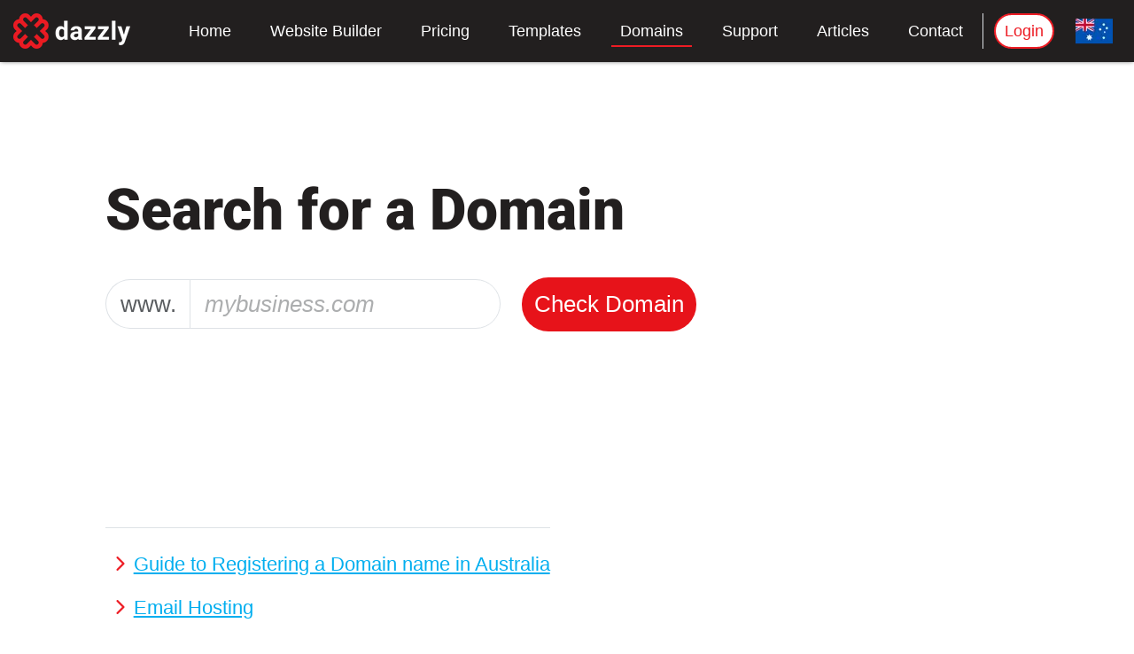

--- FILE ---
content_type: text/html
request_url: https://www.dazzly.co/en-AU/domains/register-domain/
body_size: 12582
content:
<!DOCTYPE html><html lang="en-AU" dir="ltr" data-beasties-container><head>
  <meta charset="utf-8">  
  <title>Australian Domain Availability Check Tool | Dazzly</title>
  <base href="/en-AU/">
  <meta name="viewport" content="width=device-width, initial-scale=1">
  <link rel="icon" type="image/x-icon" href="favicon.ico">
  <link rel="preconnect" href="https://fonts.gstatic.com">
  <link rel="preconnect" href="https://www.gstatic.com">
  <style>@font-face{font-family:'Roboto';font-style:normal;font-weight:900;font-stretch:100%;font-display:swap;src:url(https://fonts.gstatic.com/s/roboto/v50/KFOMCnqEu92Fr1ME7kSn66aGLdTylUAMQXC89YmC2DPNWuZtalmZiArmlw.woff2) format('woff2');unicode-range:U+0460-052F, U+1C80-1C8A, U+20B4, U+2DE0-2DFF, U+A640-A69F, U+FE2E-FE2F;}@font-face{font-family:'Roboto';font-style:normal;font-weight:900;font-stretch:100%;font-display:swap;src:url(https://fonts.gstatic.com/s/roboto/v50/KFOMCnqEu92Fr1ME7kSn66aGLdTylUAMQXC89YmC2DPNWuZtalmQiArmlw.woff2) format('woff2');unicode-range:U+0301, U+0400-045F, U+0490-0491, U+04B0-04B1, U+2116;}@font-face{font-family:'Roboto';font-style:normal;font-weight:900;font-stretch:100%;font-display:swap;src:url(https://fonts.gstatic.com/s/roboto/v50/KFOMCnqEu92Fr1ME7kSn66aGLdTylUAMQXC89YmC2DPNWuZtalmYiArmlw.woff2) format('woff2');unicode-range:U+1F00-1FFF;}@font-face{font-family:'Roboto';font-style:normal;font-weight:900;font-stretch:100%;font-display:swap;src:url(https://fonts.gstatic.com/s/roboto/v50/KFOMCnqEu92Fr1ME7kSn66aGLdTylUAMQXC89YmC2DPNWuZtalmXiArmlw.woff2) format('woff2');unicode-range:U+0370-0377, U+037A-037F, U+0384-038A, U+038C, U+038E-03A1, U+03A3-03FF;}@font-face{font-family:'Roboto';font-style:normal;font-weight:900;font-stretch:100%;font-display:swap;src:url(https://fonts.gstatic.com/s/roboto/v50/KFOMCnqEu92Fr1ME7kSn66aGLdTylUAMQXC89YmC2DPNWuZtalnoiArmlw.woff2) format('woff2');unicode-range:U+0302-0303, U+0305, U+0307-0308, U+0310, U+0312, U+0315, U+031A, U+0326-0327, U+032C, U+032F-0330, U+0332-0333, U+0338, U+033A, U+0346, U+034D, U+0391-03A1, U+03A3-03A9, U+03B1-03C9, U+03D1, U+03D5-03D6, U+03F0-03F1, U+03F4-03F5, U+2016-2017, U+2034-2038, U+203C, U+2040, U+2043, U+2047, U+2050, U+2057, U+205F, U+2070-2071, U+2074-208E, U+2090-209C, U+20D0-20DC, U+20E1, U+20E5-20EF, U+2100-2112, U+2114-2115, U+2117-2121, U+2123-214F, U+2190, U+2192, U+2194-21AE, U+21B0-21E5, U+21F1-21F2, U+21F4-2211, U+2213-2214, U+2216-22FF, U+2308-230B, U+2310, U+2319, U+231C-2321, U+2336-237A, U+237C, U+2395, U+239B-23B7, U+23D0, U+23DC-23E1, U+2474-2475, U+25AF, U+25B3, U+25B7, U+25BD, U+25C1, U+25CA, U+25CC, U+25FB, U+266D-266F, U+27C0-27FF, U+2900-2AFF, U+2B0E-2B11, U+2B30-2B4C, U+2BFE, U+3030, U+FF5B, U+FF5D, U+1D400-1D7FF, U+1EE00-1EEFF;}@font-face{font-family:'Roboto';font-style:normal;font-weight:900;font-stretch:100%;font-display:swap;src:url(https://fonts.gstatic.com/s/roboto/v50/KFOMCnqEu92Fr1ME7kSn66aGLdTylUAMQXC89YmC2DPNWuZtaln6iArmlw.woff2) format('woff2');unicode-range:U+0001-000C, U+000E-001F, U+007F-009F, U+20DD-20E0, U+20E2-20E4, U+2150-218F, U+2190, U+2192, U+2194-2199, U+21AF, U+21E6-21F0, U+21F3, U+2218-2219, U+2299, U+22C4-22C6, U+2300-243F, U+2440-244A, U+2460-24FF, U+25A0-27BF, U+2800-28FF, U+2921-2922, U+2981, U+29BF, U+29EB, U+2B00-2BFF, U+4DC0-4DFF, U+FFF9-FFFB, U+10140-1018E, U+10190-1019C, U+101A0, U+101D0-101FD, U+102E0-102FB, U+10E60-10E7E, U+1D2C0-1D2D3, U+1D2E0-1D37F, U+1F000-1F0FF, U+1F100-1F1AD, U+1F1E6-1F1FF, U+1F30D-1F30F, U+1F315, U+1F31C, U+1F31E, U+1F320-1F32C, U+1F336, U+1F378, U+1F37D, U+1F382, U+1F393-1F39F, U+1F3A7-1F3A8, U+1F3AC-1F3AF, U+1F3C2, U+1F3C4-1F3C6, U+1F3CA-1F3CE, U+1F3D4-1F3E0, U+1F3ED, U+1F3F1-1F3F3, U+1F3F5-1F3F7, U+1F408, U+1F415, U+1F41F, U+1F426, U+1F43F, U+1F441-1F442, U+1F444, U+1F446-1F449, U+1F44C-1F44E, U+1F453, U+1F46A, U+1F47D, U+1F4A3, U+1F4B0, U+1F4B3, U+1F4B9, U+1F4BB, U+1F4BF, U+1F4C8-1F4CB, U+1F4D6, U+1F4DA, U+1F4DF, U+1F4E3-1F4E6, U+1F4EA-1F4ED, U+1F4F7, U+1F4F9-1F4FB, U+1F4FD-1F4FE, U+1F503, U+1F507-1F50B, U+1F50D, U+1F512-1F513, U+1F53E-1F54A, U+1F54F-1F5FA, U+1F610, U+1F650-1F67F, U+1F687, U+1F68D, U+1F691, U+1F694, U+1F698, U+1F6AD, U+1F6B2, U+1F6B9-1F6BA, U+1F6BC, U+1F6C6-1F6CF, U+1F6D3-1F6D7, U+1F6E0-1F6EA, U+1F6F0-1F6F3, U+1F6F7-1F6FC, U+1F700-1F7FF, U+1F800-1F80B, U+1F810-1F847, U+1F850-1F859, U+1F860-1F887, U+1F890-1F8AD, U+1F8B0-1F8BB, U+1F8C0-1F8C1, U+1F900-1F90B, U+1F93B, U+1F946, U+1F984, U+1F996, U+1F9E9, U+1FA00-1FA6F, U+1FA70-1FA7C, U+1FA80-1FA89, U+1FA8F-1FAC6, U+1FACE-1FADC, U+1FADF-1FAE9, U+1FAF0-1FAF8, U+1FB00-1FBFF;}@font-face{font-family:'Roboto';font-style:normal;font-weight:900;font-stretch:100%;font-display:swap;src:url(https://fonts.gstatic.com/s/roboto/v50/KFOMCnqEu92Fr1ME7kSn66aGLdTylUAMQXC89YmC2DPNWuZtalmbiArmlw.woff2) format('woff2');unicode-range:U+0102-0103, U+0110-0111, U+0128-0129, U+0168-0169, U+01A0-01A1, U+01AF-01B0, U+0300-0301, U+0303-0304, U+0308-0309, U+0323, U+0329, U+1EA0-1EF9, U+20AB;}@font-face{font-family:'Roboto';font-style:normal;font-weight:900;font-stretch:100%;font-display:swap;src:url(https://fonts.gstatic.com/s/roboto/v50/KFOMCnqEu92Fr1ME7kSn66aGLdTylUAMQXC89YmC2DPNWuZtalmaiArmlw.woff2) format('woff2');unicode-range:U+0100-02BA, U+02BD-02C5, U+02C7-02CC, U+02CE-02D7, U+02DD-02FF, U+0304, U+0308, U+0329, U+1D00-1DBF, U+1E00-1E9F, U+1EF2-1EFF, U+2020, U+20A0-20AB, U+20AD-20C0, U+2113, U+2C60-2C7F, U+A720-A7FF;}@font-face{font-family:'Roboto';font-style:normal;font-weight:900;font-stretch:100%;font-display:swap;src:url(https://fonts.gstatic.com/s/roboto/v50/KFOMCnqEu92Fr1ME7kSn66aGLdTylUAMQXC89YmC2DPNWuZtalmUiAo.woff2) format('woff2');unicode-range:U+0000-00FF, U+0131, U+0152-0153, U+02BB-02BC, U+02C6, U+02DA, U+02DC, U+0304, U+0308, U+0329, U+2000-206F, U+20AC, U+2122, U+2191, U+2193, U+2212, U+2215, U+FEFF, U+FFFD;}</style>
  <link rel="preconnect" href="https://images.prod.static-files.net">
  <link rel="preconnect" href="https://api.prod.dazzly.co">
  <link rel="preconnect" href="https://www.googletagmanager.com">
  <meta name="facebook-domain-verification" content="rn2wobf9w9be1u3lrhnb5ysb162xzq">
  <meta name="facebook-domain-verification" content="jrz1dbptudysky2ocfhavifm0vucso">
  <script type="application/ld+json">
    {
      "@context": "https://schema.org",
      "@type": "Organization",
      "name": "Dazzly Website Builder",
      "url": "https://www.dazzly.co/",
      "sameAs": [
        "https://www.facebook.com/dazzlywebsitebuilder",
        "https://twitter.com/dazzlywebsites",
        "https://www.instagram.com/dazzlywebbuilder",
        "https://www.youtube.com/@dazzlywebsitebuilder"
      ],
      "logo": "https://images.prod.static-files.net/uploaded/i/b865-dazzly-logo-center.png",
      "image": "https://images.prod.static-files.net/uploaded/i/8fdf-nv-electrical-nick-dazzly.jpg",
      "telephone": "+64800112942",
      "description": "Create a website in less time than it takes to send an email. Our Website Builder is the easiest new way to create and update a website - anyone can do it!",
      "address": {
        "@type": "PostalAddress",
        "streetAddress": "1250 Dominion Road",
        "addressLocality": "Auckland",
        "postalCode": "1041",
        "addressCountry": "NZ"
      },
      "aggregateRating": {
        "@type": "AggregateRating",
        "ratingValue": "5",
        "reviewCount": "105"
      }
    }
  </script>
  <script type="application/ld+json">
    {
      "@context": "http://schema.org",
      "@type": "WebApplication",
      "name": "Dazzly Website Builder",
      "url": "https://www.dazzly.co",
      "description": "Manage your Dazzly website, update and create new content, check website leads and visitor statistics, connect a domain and more!",
      "applicationCategory": "BusinessApplication",
      "applicationSubCategory": "Website Builder",
      "browserRequirements": "Requires JavaScript. Requires HTML5.",
      "softwareVersion": "2.2.0",
      "offers": {
        "@type": "AggregateOffer",
        "offeredBy": {
          "@type": "Organization",
          "name":"Dazzly Website Builder"
        },
        "highPrice": "35.00",
        "lowPrice": "0",
        "offerCount": "3",
        "priceCurrency": "NZD",
        "priceSpecification": [
          {
            "@type": "UnitPriceSpecification",
            "price": "0.00",
            "priceCurrency": "NZD",
            "name": "Create"
          },
          {
            "@type": "UnitPriceSpecification",
            "price": "15.00",
            "priceCurrency": "NZD",
            "name": "Starter Plan",
            "referenceQuantity": {
              "@type": "QuantitativeValue",
              "value": "1",
              "unitCode": "MON"
            }
          },
          {
            "@type": "UnitPriceSpecification",
            "price": "35.00",
            "priceCurrency": "NZD",
            "name": "Growth Plan",
            "referenceQuantity": {
              "@type": "QuantitativeValue",
              "value": "1",
              "unitCode": "MON"
            }
          }
        ]
      },
      "aggregateRating": {
        "@type": "AggregateRating",
        "ratingValue": "5",
        "ratingCount": "105"
      },
      "softwareHelp": {
        "@type": "CreativeWork",
        "url": "https://www.dazzly.co/support"
      },
      "operatingSystem": "All"
    }
  </script>
  <script>(function(w,d,s,l,i){w[l]=w[l]||[];w[l].push({'gtm.start':
  new Date().getTime(),event:'gtm.js'});var f=d.getElementsByTagName(s)[0],
  j=d.createElement(s),dl=l!='dataLayer'?'&l='+l:'';j.async=true;j.src=
  'https://www.googletagmanager.com/gtm.js?id='+i+dl;f.parentNode.insertBefore(j,f);
  })(window,document,'script','dataLayer','GTM-T77WTTV');</script>
<style>:root{--bs-blue:#0d6efd;--bs-indigo:#6610f2;--bs-purple:#6f42c1;--bs-pink:#d63384;--bs-red:#dc3545;--bs-orange:#fd7e14;--bs-yellow:#ffc107;--bs-green:#198754;--bs-teal:#20c997;--bs-cyan:#0dcaf0;--bs-black:#000;--bs-white:#fff;--bs-gray:#6c757d;--bs-gray-dark:#343a40;--bs-gray-100:#f8f9fa;--bs-gray-200:#e9ecef;--bs-gray-300:#dee2e6;--bs-gray-400:#ced4da;--bs-gray-500:#adb5bd;--bs-gray-600:#6c757d;--bs-gray-700:#495057;--bs-gray-800:#343a40;--bs-gray-900:#212529;--bs-primary:#0d6efd;--bs-secondary:#6c757d;--bs-success:#198754;--bs-info:#0dcaf0;--bs-warning:#ffc107;--bs-danger:#dc3545;--bs-light:#f8f9fa;--bs-dark:#212529;--bs-primary-rgb:13,110,253;--bs-secondary-rgb:108,117,125;--bs-success-rgb:25,135,84;--bs-info-rgb:13,202,240;--bs-warning-rgb:255,193,7;--bs-danger-rgb:220,53,69;--bs-light-rgb:248,249,250;--bs-dark-rgb:33,37,41;--bs-primary-text-emphasis:#052c65;--bs-secondary-text-emphasis:#2b2f32;--bs-success-text-emphasis:#0a3622;--bs-info-text-emphasis:#055160;--bs-warning-text-emphasis:#664d03;--bs-danger-text-emphasis:#58151c;--bs-light-text-emphasis:#495057;--bs-dark-text-emphasis:#495057;--bs-primary-bg-subtle:#cfe2ff;--bs-secondary-bg-subtle:#e2e3e5;--bs-success-bg-subtle:#d1e7dd;--bs-info-bg-subtle:#cff4fc;--bs-warning-bg-subtle:#fff3cd;--bs-danger-bg-subtle:#f8d7da;--bs-light-bg-subtle:#fcfcfd;--bs-dark-bg-subtle:#ced4da;--bs-primary-border-subtle:#9ec5fe;--bs-secondary-border-subtle:#c4c8cb;--bs-success-border-subtle:#a3cfbb;--bs-info-border-subtle:#9eeaf9;--bs-warning-border-subtle:#ffe69c;--bs-danger-border-subtle:#f1aeb5;--bs-light-border-subtle:#e9ecef;--bs-dark-border-subtle:#adb5bd;--bs-white-rgb:255,255,255;--bs-black-rgb:0,0,0;--bs-font-sans-serif:system-ui,-apple-system,"Segoe UI",Roboto,"Helvetica Neue","Noto Sans","Liberation Sans",Arial,sans-serif,"Apple Color Emoji","Segoe UI Emoji","Segoe UI Symbol","Noto Color Emoji";--bs-font-monospace:SFMono-Regular,Menlo,Monaco,Consolas,"Liberation Mono","Courier New",monospace;--bs-gradient:linear-gradient(180deg, rgba(255, 255, 255, .15), rgba(255, 255, 255, 0));--bs-body-font-family:var(--bs-font-sans-serif);--bs-body-font-size:1rem;--bs-body-font-weight:400;--bs-body-line-height:1.5;--bs-body-color:#212529;--bs-body-color-rgb:33,37,41;--bs-body-bg:#fff;--bs-body-bg-rgb:255,255,255;--bs-emphasis-color:#000;--bs-emphasis-color-rgb:0,0,0;--bs-secondary-color:rgba(33, 37, 41, .75);--bs-secondary-color-rgb:33,37,41;--bs-secondary-bg:#e9ecef;--bs-secondary-bg-rgb:233,236,239;--bs-tertiary-color:rgba(33, 37, 41, .5);--bs-tertiary-color-rgb:33,37,41;--bs-tertiary-bg:#f8f9fa;--bs-tertiary-bg-rgb:248,249,250;--bs-heading-color:inherit;--bs-link-color:#0d6efd;--bs-link-color-rgb:13,110,253;--bs-link-decoration:underline;--bs-link-hover-color:#0a58ca;--bs-link-hover-color-rgb:10,88,202;--bs-code-color:#d63384;--bs-highlight-color:#212529;--bs-highlight-bg:#fff3cd;--bs-border-width:1px;--bs-border-style:solid;--bs-border-color:#dee2e6;--bs-border-color-translucent:rgba(0, 0, 0, .175);--bs-border-radius:.375rem;--bs-border-radius-sm:.25rem;--bs-border-radius-lg:.5rem;--bs-border-radius-xl:1rem;--bs-border-radius-xxl:2rem;--bs-border-radius-2xl:var(--bs-border-radius-xxl);--bs-border-radius-pill:50rem;--bs-box-shadow:0 .5rem 1rem rgba(0, 0, 0, .15);--bs-box-shadow-sm:0 .125rem .25rem rgba(0, 0, 0, .075);--bs-box-shadow-lg:0 1rem 3rem rgba(0, 0, 0, .175);--bs-box-shadow-inset:inset 0 1px 2px rgba(0, 0, 0, .075);--bs-focus-ring-width:.25rem;--bs-focus-ring-opacity:.25;--bs-focus-ring-color:rgba(13, 110, 253, .25);--bs-form-valid-color:#198754;--bs-form-valid-border-color:#198754;--bs-form-invalid-color:#dc3545;--bs-form-invalid-border-color:#dc3545}*,:after,:before{box-sizing:border-box}@media (prefers-reduced-motion:no-preference){:root{scroll-behavior:smooth}}body{margin:0;font-family:var(--bs-body-font-family);font-size:var(--bs-body-font-size);font-weight:var(--bs-body-font-weight);line-height:var(--bs-body-line-height);color:var(--bs-body-color);text-align:var(--bs-body-text-align);background-color:var(--bs-body-bg);-webkit-text-size-adjust:100%;-webkit-tap-highlight-color:transparent}h1,h5{margin-top:0;margin-bottom:.5rem;font-weight:500;line-height:1.2;color:var(--bs-heading-color)}h1{font-size:calc(1.375rem + 1.5vw)}@media (min-width:1200px){h1{font-size:2.5rem}}h5{font-size:1.25rem}p{margin-top:0;margin-bottom:1rem}ul{padding-left:2rem}ul{margin-top:0;margin-bottom:1rem}.small,small{font-size:.875em}a{color:rgba(var(--bs-link-color-rgb),var(--bs-link-opacity,1));text-decoration:underline}a:hover{--bs-link-color-rgb:var(--bs-link-hover-color-rgb)}a:not([href]):not([class]),a:not([href]):not([class]):hover{color:inherit;text-decoration:none}img{vertical-align:middle}button{border-radius:0}button:focus:not(:focus-visible){outline:0}button,input{margin:0;font-family:inherit;font-size:inherit;line-height:inherit}button{text-transform:none}[type=button],[type=submit],button{-webkit-appearance:button}[type=button]:not(:disabled),[type=submit]:not(:disabled),button:not(:disabled){cursor:pointer}iframe{border:0}[hidden]{display:none!important}.list-unstyled{padding-left:0;list-style:none}.container-fluid{--bs-gutter-x:1.5rem;--bs-gutter-y:0;width:100%;padding-right:calc(var(--bs-gutter-x) * .5);padding-left:calc(var(--bs-gutter-x) * .5);margin-right:auto;margin-left:auto}:root{--bs-breakpoint-xs:0;--bs-breakpoint-sm:576px;--bs-breakpoint-md:768px;--bs-breakpoint-lg:992px;--bs-breakpoint-xl:1200px;--bs-breakpoint-xxl:1400px}.row{--bs-gutter-x:1.5rem;--bs-gutter-y:0;display:flex;flex-wrap:wrap;margin-top:calc(-1 * var(--bs-gutter-y));margin-right:calc(-.5 * var(--bs-gutter-x));margin-left:calc(-.5 * var(--bs-gutter-x))}.row>*{flex-shrink:0;width:100%;max-width:100%;padding-right:calc(var(--bs-gutter-x) * .5);padding-left:calc(var(--bs-gutter-x) * .5);margin-top:var(--bs-gutter-y)}.col{flex:1 0 0%}.col-auto{flex:0 0 auto;width:auto}.col-3{flex:0 0 auto;width:25%}.col-5{flex:0 0 auto;width:41.66666667%}.col-6{flex:0 0 auto;width:50%}.col-9{flex:0 0 auto;width:75%}.g-1{--bs-gutter-x:.25rem}.g-1{--bs-gutter-y:.25rem}@media (min-width:576px){.col-sm-3{flex:0 0 auto;width:25%}.col-sm-4{flex:0 0 auto;width:33.33333333%}.col-sm-6{flex:0 0 auto;width:50%}.col-sm-8{flex:0 0 auto;width:66.66666667%}.g-sm-3{--bs-gutter-x:1rem}.g-sm-3{--bs-gutter-y:1rem}}@media (min-width:768px){.col-md-auto{flex:0 0 auto;width:auto}.col-md-8{flex:0 0 auto;width:66.66666667%}}@media (min-width:1200px){.col-xl-5{flex:0 0 auto;width:41.66666667%}.col-xl-6{flex:0 0 auto;width:50%}.col-xl-8{flex:0 0 auto;width:66.66666667%}.col-xl-10{flex:0 0 auto;width:83.33333333%}}.form-control{display:block;width:100%;padding:.375rem .75rem;font-size:1rem;font-weight:400;line-height:1.5;color:var(--bs-body-color);-webkit-appearance:none;-moz-appearance:none;appearance:none;background-color:var(--bs-body-bg);background-clip:padding-box;border:var(--bs-border-width) solid var(--bs-border-color);border-radius:var(--bs-border-radius);transition:border-color .15s ease-in-out,box-shadow .15s ease-in-out}@media (prefers-reduced-motion:reduce){.form-control{transition:none}}.form-control:focus{color:var(--bs-body-color);background-color:var(--bs-body-bg);border-color:#86b7fe;outline:0;box-shadow:0 0 0 .25rem #0d6efd40}.form-control::-webkit-date-and-time-value{min-width:85px;height:1.5em;margin:0}.form-control::-webkit-datetime-edit{display:block;padding:0}.form-control::-moz-placeholder{color:var(--bs-secondary-color);opacity:1}.form-control::placeholder{color:var(--bs-secondary-color);opacity:1}.form-control:disabled{background-color:var(--bs-secondary-bg);opacity:1}.form-control::-webkit-file-upload-button{padding:.375rem .75rem;margin:-.375rem -.75rem;-webkit-margin-end:.75rem;margin-inline-end:.75rem;color:var(--bs-body-color);background-color:var(--bs-tertiary-bg);pointer-events:none;border-color:inherit;border-style:solid;border-width:0;border-inline-end-width:var(--bs-border-width);border-radius:0;-webkit-transition:color .15s ease-in-out,background-color .15s ease-in-out,border-color .15s ease-in-out,box-shadow .15s ease-in-out;transition:color .15s ease-in-out,background-color .15s ease-in-out,border-color .15s ease-in-out,box-shadow .15s ease-in-out}.form-control::file-selector-button{padding:.375rem .75rem;margin:-.375rem -.75rem;-webkit-margin-end:.75rem;margin-inline-end:.75rem;color:var(--bs-body-color);background-color:var(--bs-tertiary-bg);pointer-events:none;border-color:inherit;border-style:solid;border-width:0;border-inline-end-width:var(--bs-border-width);border-radius:0;transition:color .15s ease-in-out,background-color .15s ease-in-out,border-color .15s ease-in-out,box-shadow .15s ease-in-out}@media (prefers-reduced-motion:reduce){.form-control::-webkit-file-upload-button{-webkit-transition:none;transition:none}.form-control::file-selector-button{transition:none}}.form-control:hover:not(:disabled):not([readonly])::-webkit-file-upload-button{background-color:var(--bs-secondary-bg)}.form-control:hover:not(:disabled):not([readonly])::file-selector-button{background-color:var(--bs-secondary-bg)}.input-group{position:relative;display:flex;flex-wrap:wrap;align-items:stretch;width:100%}.input-group>.form-control{position:relative;flex:1 1 auto;width:1%;min-width:0}.input-group>.form-control:focus{z-index:5}.input-group .btn{position:relative;z-index:2}.input-group .btn:focus{z-index:5}.input-group-text{display:flex;align-items:center;padding:.375rem .75rem;font-size:1rem;font-weight:400;line-height:1.5;color:var(--bs-body-color);text-align:center;white-space:nowrap;background-color:var(--bs-tertiary-bg);border:var(--bs-border-width) solid var(--bs-border-color);border-radius:var(--bs-border-radius)}.input-group-lg>.form-control,.input-group-lg>.input-group-text{padding:.5rem 1rem;font-size:1.25rem;border-radius:var(--bs-border-radius-lg)}.input-group:not(.has-validation)>.dropdown-toggle:nth-last-child(n+3),.input-group:not(.has-validation)>.form-floating:not(:last-child)>.form-control,.input-group:not(.has-validation)>:not(:last-child):not(.dropdown-toggle):not(.dropdown-menu):not(.form-floating){border-top-right-radius:0;border-bottom-right-radius:0}.input-group>:not(:first-child):not(.dropdown-menu):not(.valid-tooltip):not(.valid-feedback):not(.invalid-tooltip):not(.invalid-feedback){margin-left:calc(var(--bs-border-width) * -1);border-top-left-radius:0;border-bottom-left-radius:0}.btn{--bs-btn-padding-x:.75rem;--bs-btn-padding-y:.375rem;--bs-btn-font-family: ;--bs-btn-font-size:1rem;--bs-btn-font-weight:400;--bs-btn-line-height:1.5;--bs-btn-color:var(--bs-body-color);--bs-btn-bg:transparent;--bs-btn-border-width:var(--bs-border-width);--bs-btn-border-color:transparent;--bs-btn-border-radius:var(--bs-border-radius);--bs-btn-hover-border-color:transparent;--bs-btn-box-shadow:inset 0 1px 0 rgba(255, 255, 255, .15),0 1px 1px rgba(0, 0, 0, .075);--bs-btn-disabled-opacity:.65;--bs-btn-focus-box-shadow:0 0 0 .25rem rgba(var(--bs-btn-focus-shadow-rgb), .5);display:inline-block;padding:var(--bs-btn-padding-y) var(--bs-btn-padding-x);font-family:var(--bs-btn-font-family);font-size:var(--bs-btn-font-size);font-weight:var(--bs-btn-font-weight);line-height:var(--bs-btn-line-height);color:var(--bs-btn-color);text-align:center;text-decoration:none;vertical-align:middle;cursor:pointer;-webkit-user-select:none;-moz-user-select:none;user-select:none;border:var(--bs-btn-border-width) solid var(--bs-btn-border-color);border-radius:var(--bs-btn-border-radius);background-color:var(--bs-btn-bg);transition:color .15s ease-in-out,background-color .15s ease-in-out,border-color .15s ease-in-out,box-shadow .15s ease-in-out}@media (prefers-reduced-motion:reduce){.btn{transition:none}}.btn:hover{color:var(--bs-btn-hover-color);background-color:var(--bs-btn-hover-bg);border-color:var(--bs-btn-hover-border-color)}.btn:focus-visible{color:var(--bs-btn-hover-color);background-color:var(--bs-btn-hover-bg);border-color:var(--bs-btn-hover-border-color);outline:0;box-shadow:var(--bs-btn-focus-box-shadow)}.btn:first-child:active{color:var(--bs-btn-active-color);background-color:var(--bs-btn-active-bg);border-color:var(--bs-btn-active-border-color)}.btn:first-child:active:focus-visible{box-shadow:var(--bs-btn-focus-box-shadow)}.btn:disabled{color:var(--bs-btn-disabled-color);pointer-events:none;background-color:var(--bs-btn-disabled-bg);border-color:var(--bs-btn-disabled-border-color);opacity:var(--bs-btn-disabled-opacity)}.d-inline-block{display:inline-block!important}.d-none{display:none!important}.border-top{border-top:var(--bs-border-width) var(--bs-border-style) var(--bs-border-color)!important}.border-start{border-left:var(--bs-border-width) var(--bs-border-style) var(--bs-border-color)!important}.min-vh-100{min-height:100vh!important}.justify-content-end{justify-content:flex-end!important}.justify-content-center{justify-content:center!important}.justify-content-between{justify-content:space-between!important}.align-items-center{align-items:center!important}.m-0{margin:0!important}.mt-1{margin-top:.25rem!important}.mt-2{margin-top:.5rem!important}.mt-3{margin-top:1rem!important}.mt-4{margin-top:1.5rem!important}.mt-5{margin-top:3rem!important}.mb-1{margin-bottom:.25rem!important}.mb-2{margin-bottom:.5rem!important}.mb-3{margin-bottom:1rem!important}.p-3{padding:1rem!important}.pt-4{padding-top:1.5rem!important}.pt-5{padding-top:3rem!important}.pb-2{padding-bottom:.5rem!important}.fst-italic{font-style:italic!important}.fw-bold{font-weight:700!important}.text-center{text-align:center!important}.text-danger{--bs-text-opacity:1;color:rgba(var(--bs-danger-rgb),var(--bs-text-opacity))!important}.text-light{--bs-text-opacity:1;color:rgba(var(--bs-light-rgb),var(--bs-text-opacity))!important}.text-muted{--bs-text-opacity:1;color:var(--bs-secondary-color)!important}@media (min-width:768px){.d-md-block{display:block!important}.d-md-none{display:none!important}}@media (min-width:1200px){.justify-content-xl-start{justify-content:flex-start!important}.mt-xl-4{margin-top:1.5rem!important}.text-xl-start{text-align:left!important}}:root{--white: #ffffff;--black: #221f1f;--light-black: #242422;--orange: #F26522;--dark-gray: #323238;--gray: #f0f1f1;--blue: #1E90FF;--text-info: #17a2b8;--text-danger: #dc3545;--green: #069547;--green-100: #37AA6B;--green-200: #69BF90;--green-300: #9BD4B5;--green-400: #E6F4EC;--brand-lightblue: #00aeef;--brand-blue: #25408f;--brand-orange: #f1712a;--brand-yellow: #fdb913;--brand-green: #41ad49;--brand-purple: #682e7d;--brand-pink: #ec008c;--brand-red: #ed1c24;--brand-red-dark: #E7131A;--brand-gray: #939598;--box-shadow-lg: 0 -2.2px 2.2px rgba(0, 0, 0, .034), 0 6.7px 5.3px rgba(0, 0, 0, .048), 0 12.5px 10px rgba(0, 0, 0, .06), 0 22.3px 17.9px rgba(0, 0, 0, .072), 0 41.8px 33.4px rgba(0, 0, 0, .086), 0 100px 80px rgba(0, 0, 0, .12)}html{position:relative;min-height:100%;scroll-behavior:auto!important}body{font-family:Arial,Helvetica Neue,Helvetica,sans-serif;font-display:swap;image-rendering:-webkit-optimize-contrast}h1{font-family:Roboto}a{cursor:pointer;text-decoration:none}a:hover{text-decoration:none}ul{list-style-image:url(https://images.prod.static-files.net/uploaded/i/38ea-arrow-right-red.png);margin-top:1em}.link{color:var(--brand-lightblue)!important}.text-lg{font-size:1.2em}.text-xl{font-size:1.4em}.text-yellow{color:var(--brand-yellow)}.text-underline{text-decoration:underline}.btn-custom{margin-top:.5em;margin-bottom:.5em;border-radius:30px;font-size:1.2em;text-align:center;display:block;padding-top:.6rem;padding-bottom:.6rem;color:var(--black);transition:all .3s ease}.btn-custom-sm{font-size:.9em;padding-top:.1rem;padding-bottom:.1rem}.btn-custom-fill-red{border:2px solid transparent;background-color:var(--brand-red-dark);color:#fff}.btn-custom-fill-red:hover{border:2px solid var(--brand-red);background-color:#fff;color:var(--brand-red)}.btn-link-a{background:none;text-decoration:none;padding:0;border:0}.border-bottom-gray{border-bottom:1px solid rgba(240,241,241,.2)}.background-black-image{color:#fff}.background-black-image{position:relative}.background-pattern-container{position:absolute;top:0;left:0;width:100%;height:100%;z-index:-1;clip-path:inset(0)}.background-pattern-container>img{position:fixed!important;top:0;left:0;width:100%;height:100%;object-fit:cover}.page-intro-header{background-size:cover;background-repeat:no-repeat;position:relative;overflow:hidden}.page-intro-content{position:relative;z-index:2;padding-top:200px;padding-bottom:200px}.page-intro-content h1{font-size:5em;color:var(--black)}.form-group{margin-bottom:1rem}.mt-6{margin-top:6rem}.pt-6{padding-top:6rem}@media screen and (max-width: 1600px){.page-intro-content h1{font-size:4em!important}}@media screen and (max-width: 768px){.page-intro-content{padding-top:100px!important;padding-bottom:100px!important}.page-intro-content h1{font-size:4em!important}}@media screen and (max-width: 530px){.page-intro-content h1{font-size:3em!important}}@media screen and (max-width: 375px){.mobile-menu p{font-size:.9em!important}}@media screen and (max-width: 360px){.mobile-menu{top:56px!important}.mobile-menu p{font-size:.8em!important;margin-bottom:.5rem!important}}
</style><link rel="stylesheet" href="styles.css" media="print" onload="this.media='all'"><noscript><link rel="stylesheet" href="styles.css"></noscript><style ng-app-id="ng">.header-logo-radius[_ngcontent-ng-c2883829216]{padding:15px;border-top-right-radius:40px;border-bottom-right-radius:40px;text-align:left}.header-logo-radius[_ngcontent-ng-c2883829216]   img[_ngcontent-ng-c2883829216]{opacity:0;transition:all .3s ease;max-height:40px}.header[_ngcontent-ng-c2883829216]{position:fixed;top:0;left:0;width:100%;text-align:right;margin:0;font-size:1em;transition:all .3s ease;z-index:9999;background-color:#fff}.header-nav-link[_ngcontent-ng-c2883829216]{display:inline-block;padding-left:10px;padding-right:10px;color:var(--black);padding-top:.3rem;padding-bottom:.3rem;font-size:1.1em}.header-nav-link-active[_ngcontent-ng-c2883829216]{color:var(--brand-red);position:relative}.header-nav-link-active[_ngcontent-ng-c2883829216]:after{content:"";height:2px;background-color:var(--brand-red);position:absolute;bottom:0;width:100%;left:0}.header-nav-choose-template[_ngcontent-ng-c2883829216]{padding-top:1rem;padding-bottom:1rem}.header-nav-choose-template[_ngcontent-ng-c2883829216]   a[_ngcontent-ng-c2883829216]{font-weight:700}.header-scroll[_ngcontent-ng-c2883829216]{background-color:var(--black);box-shadow:0 0 5px -1px #000000bf}.header-scroll[_ngcontent-ng-c2883829216]   .header-nav-link[_ngcontent-ng-c2883829216]{color:#fff}.header-scroll[_ngcontent-ng-c2883829216]   .nav-link-phone[_ngcontent-ng-c2883829216]{color:var(--brand-red)!important}.header-nav-link-signup[_ngcontent-ng-c2883829216]{border:2px solid var(--brand-red);color:var(--brand-red)!important;background:#fff;border-radius:30px;transition:all .3s ease}.header-nav-link-signup[_ngcontent-ng-c2883829216]:hover{background-color:var(--brand-red);color:#fff!important}.header-nav-link-signup[_ngcontent-ng-c2883829216]:after{display:none}.header-scroll[_ngcontent-ng-c2883829216]   .header-logo-radius[_ngcontent-ng-c2883829216]   img[_ngcontent-ng-c2883829216]{opacity:1}.mobile-menu[_ngcontent-ng-c2883829216]{position:fixed;top:64px;left:0;width:100%;height:100%;z-index:10;margin:0;font-size:1.1em;background-color:var(--black);transform:translate(100%);transition:all .3s cubic-bezier(.6,-.28,.735,.045)}.mobile-menu-active[_ngcontent-ng-c2883829216]{transform:translate(0)}.mobile-menu[_ngcontent-ng-c2883829216]   p[_ngcontent-ng-c2883829216] > a[_ngcontent-ng-c2883829216]{color:#fff;font-size:1.1em;font-weight:700}.mobile-menu[_ngcontent-ng-c2883829216]   a.text-red[_ngcontent-ng-c2883829216]{color:var(--brand-red)}.footer[_ngcontent-ng-c2883829216]{color:#fff}.footer[_ngcontent-ng-c2883829216]   h4[_ngcontent-ng-c2883829216]{font-weight:700}.footer[_ngcontent-ng-c2883829216]   a[_ngcontent-ng-c2883829216]{color:#fff}.footer[_ngcontent-ng-c2883829216]   a[_ngcontent-ng-c2883829216]:hover{color:var(--brand-red)}.whatsapp-chat-button[_ngcontent-ng-c2883829216]{position:fixed;bottom:10px;right:10px}@media screen and (max-width: 768px){.header-nav-link-signup[_ngcontent-ng-c2883829216]{font-size:.875rem}}</style><meta property="og:title" content="Domain Availability Check Tool | Dazzly"><meta property="og:description" content="Search your desired domain name to check availability, also suggests alternatives if your Domain is taken. See prices and purchase Domains."><meta property="og:image" content="https://images.prod.static-files.net/uploaded/i/8c51-dazzly-website-builder-meta-image.jpg"><meta property="twitter:title" content="Domain Availability Check Tool | Dazzly"><meta property="twitter:description" content="Search your desired domain name to check availability, also suggests alternatives if your Domain is taken. See prices and purchase Domains."><meta property="twitter:image" content="https://images.prod.static-files.net/uploaded/i/8c51-dazzly-website-builder-meta-image.jpg"><style ng-app-id="ng">.locale-selector-button[_ngcontent-ng-c611255114]{background-color:var(--black);color:#fff;padding:6px;border-radius:6px;border:1px solid var(--dark-gray)}.locale-selector-menu[_ngcontent-ng-c611255114]{position:relative;display:inline-block}.locale-selector-menu-content[_ngcontent-ng-c611255114]{display:none;position:absolute;bottom:38px;background-color:#fff;min-width:120px;z-index:1}.locale-selector-item[_ngcontent-ng-c611255114]{color:var(--black);padding:10px 15px;text-decoration:none;display:block;transition:all .3s ease}.locale-selector-item[_ngcontent-ng-c611255114]:hover{background-color:var(--brand-gray)}.locale-selector-menu[_ngcontent-ng-c611255114]:hover   .locale-selector-menu-content[_ngcontent-ng-c611255114]{display:block}.locale-selector-menu[_ngcontent-ng-c611255114]:hover   .locale-selector-button[_ngcontent-ng-c611255114], .locale-selector-item.active[_ngcontent-ng-c611255114]{background-color:var(--brand-yellow)}</style><style ng-app-id="ng">.btn-newsletter[_ngcontent-ng-c2768201404]{background-color:var(--brand-red);color:#fff}</style><link _ngcontent-ng-c2883829216 as="image" href="https://images.prod.static-files.net/uploaded/i/bb2d-dazzly-logo-left-white-standalone-sm.png?format=auto" rel="preload" fetchpriority="high" imagesrcset="https://images.prod.static-files.net/uploaded/i/bb2d-dazzly-logo-left-white-standalone-sm.png?width=141&amp;format=auto 1x, https://images.prod.static-files.net/uploaded/i/bb2d-dazzly-logo-left-white-standalone-sm.png?width=282&amp;format=auto 2x"><style ng-app-id="ng">.register-domain-result[_ngcontent-ng-c3886722692]{font-weight:700}.register-domain-input[_ngcontent-ng-c3886722692]   input[_ngcontent-ng-c3886722692]{border-top-right-radius:3rem;border-bottom-right-radius:3rem;font-size:1.6em}.register-domain-input[_ngcontent-ng-c3886722692]   input[_ngcontent-ng-c3886722692]::placeholder{opacity:.5;font-style:italic}.register-domain-input[_ngcontent-ng-c3886722692]   input[_ngcontent-ng-c3886722692]:focus, .register-domain-input[_ngcontent-ng-c3886722692]   input[_ngcontent-ng-c3886722692]:active{outline:none!important;box-shadow:none!important}.register-domain-input[_ngcontent-ng-c3886722692]   .input-group-text[_ngcontent-ng-c3886722692]{background:none;border-right:none;border-top-left-radius:3rem;border-bottom-left-radius:3rem;font-size:1.6em}.check-domain-button[_ngcontent-ng-c3886722692]{font-size:1.6em}</style><meta name="description" content="Search your desired domain name to check availability, also suggests alternatives if your Domain is taken. See prices and purchase Domains."><meta property="og:url" content="https://www.dazzly.co/en-AU/register-domain/"><link rel="alternate" hreflang="en-us" href="https://www.dazzly.co/en-US/domains/register-domain/"><link rel="alternate" hreflang="en-nz" href="https://www.dazzly.co/en-NZ/domains/register-domain/"><link rel="alternate" hreflang="en-au" href="https://www.dazzly.co/en-AU/domains/register-domain/"><link rel="alternate" hreflang="x-default" href="https://www.dazzly.co/en-US/domains/register-domain/"><script type="application/ld+json" id="HowToHowtoaregisteraDomainName">{
      "@context": "https://schema.org",
      "@type": "HowTo",
      "name": "How to a register a Domain Name",
      "image": {
        "@type": "ImageObject",
        "url": "https://images.prod.static-files.net/uploaded/i/12a8-how-to-register-domain-names-for-free-step3.png"
      },
      "estimatedCost": {
        "@type": "MonetaryAmount",
        "currency": "USD",
        "value": "FREE"
      },
      "supply": [
        {
          "@type": "HowToSupply",
          "name": "Dazzly Website Builder"
        }
      ],
      "tool": [
        {
          "@type": "HowToTool",
          "name": "Dazzly Website Builder"
        }
      ],
      "step": [{"@type":"HowToStep","name":"Sign Up to Dazzly","text":"Select a template and fill in your details to sign-up for a free trial account.","image":"https://images.prod.static-files.net/uploaded/i/b3d3-how-to-register-domain-names-for-free-step1.png"},{"@type":"HowToStep","name":"Search for a Domain","text":"Type your desired business domain name into our domain checker tool and see if it is available. You can continue to check domain availabilities until you’ve found a domain name you’re keen to register for free and use for your website.","image":"https://images.prod.static-files.net/uploaded/i/4914-how-to-register-domain-names-for-free-step2.png"},{"@type":"HowToStep","name":"Register a Domain","text":"By signing up to our Pay Yearly website plan, you get the initial domain name registration fee covered by us! Whether you need a .com or other domain TLDs – we have you covered.","image":"https://images.prod.static-files.net/uploaded/i/12a8-how-to-register-domain-names-for-free-step3.png"}],
      "totalTime": "PT5M"
    }</script></head>
<body><!--nghm--><script type="text/javascript" id="ng-event-dispatch-contract">(()=>{function p(t,n,r,o,e,i,f,m){return{eventType:t,event:n,targetElement:r,eic:o,timeStamp:e,eia:i,eirp:f,eiack:m}}function u(t){let n=[],r=e=>{n.push(e)};return{c:t,q:n,et:[],etc:[],d:r,h:e=>{r(p(e.type,e,e.target,t,Date.now()))}}}function s(t,n,r){for(let o=0;o<n.length;o++){let e=n[o];(r?t.etc:t.et).push(e),t.c.addEventListener(e,t.h,r)}}function c(t,n,r,o,e=window){let i=u(t);e._ejsas||(e._ejsas={}),e._ejsas[n]=i,s(i,r),s(i,o,!0)}window.__jsaction_bootstrap=c;})();
</script><script>window.__jsaction_bootstrap(document.body,"ng",["click","input","compositionstart","compositionend","submit"],["blur"]);</script>
  <noscript><iframe src="https://www.googletagmanager.com/ns.html?id=GTM-T77WTTV" height="0" width="0" style="display:none;visibility:hidden"></iframe></noscript>
  <app-root ng-version="20.0.3" _nghost-ng-c2883829216 ngh="3" ng-server-context="ssg"><div _ngcontent-ng-c2883829216 class="container-fluid"><div _ngcontent-ng-c2883829216 class="row justify-content-between align-items-center header header-scroll"><div _ngcontent-ng-c2883829216 class="col-5 col-sm-3 col-md-auto header-logo-radius"><a _ngcontent-ng-c2883829216 routerlink="/" tabindex="-1" href="/en-AU/" jsaction="click:;"><img _ngcontent-ng-c2883829216 width="141" height="40" alt="dazzly websites logo" priority loading="eager" fetchpriority="high" ng-img="true" src="https://images.prod.static-files.net/uploaded/i/bb2d-dazzly-logo-left-white-standalone-sm.png?format=auto" srcset="https://images.prod.static-files.net/uploaded/i/bb2d-dazzly-logo-left-white-standalone-sm.png?width=141&amp;format=auto 1x, https://images.prod.static-files.net/uploaded/i/bb2d-dazzly-logo-left-white-standalone-sm.png?width=282&amp;format=auto 2x"></a></div><div _ngcontent-ng-c2883829216 class="col d-none d-md-block"><nav _ngcontent-ng-c2883829216><ul _ngcontent-ng-c2883829216 class="row align-items-center justify-content-end list-unstyled m-0"><li _ngcontent-ng-c2883829216 class="col-auto"><a _ngcontent-ng-c2883829216 routerlink="/" routerlinkactive="header-nav-link-active" tabindex="0" class="header-nav-link" href="/en-AU/" jsaction="click:;">Home</a></li><li _ngcontent-ng-c2883829216 class="col-auto"><a _ngcontent-ng-c2883829216 routerlink="/website-builder" routerlinkactive="header-nav-link-active" tabindex="0" class="header-nav-link" href="/en-AU/website-builder" jsaction="click:;">Website Builder</a></li><li _ngcontent-ng-c2883829216 class="col-auto"><a _ngcontent-ng-c2883829216 routerlink="/pricing" routerlinkactive="header-nav-link-active" tabindex="0" class="header-nav-link" href="/en-AU/pricing" jsaction="click:;">Pricing</a></li><li _ngcontent-ng-c2883829216 class="col-auto"><a _ngcontent-ng-c2883829216 routerlink="/templates" routerlinkactive="header-nav-link-active" tabindex="0" class="header-nav-link" href="/en-AU/templates" jsaction="click:;">Templates</a></li><li _ngcontent-ng-c2883829216 class="col-auto"><a _ngcontent-ng-c2883829216 routerlink="/domains" routerlinkactive="header-nav-link-active" tabindex="0" class="header-nav-link header-nav-link-active" href="/en-AU/domains" jsaction="click:;">Domains</a></li><li _ngcontent-ng-c2883829216 class="col-auto"><a _ngcontent-ng-c2883829216 routerlink="/support" routerlinkactive="header-nav-link-active" tabindex="0" class="header-nav-link" href="/en-AU/support" jsaction="click:;">Support</a></li><li _ngcontent-ng-c2883829216 class="col-auto"><a _ngcontent-ng-c2883829216 routerlink="/articles" routerlinkactive="header-nav-link-active" tabindex="0" class="header-nav-link" href="/en-AU/articles" jsaction="click:;">Articles</a></li><li _ngcontent-ng-c2883829216 class="col-auto"><a _ngcontent-ng-c2883829216 routerlink="/contact" routerlinkactive="header-nav-link-active" tabindex="0" class="header-nav-link" href="/en-AU/contact" jsaction="click:;">Contact</a></li><li _ngcontent-ng-c2883829216 class="col-auto border-start"><a _ngcontent-ng-c2883829216 href="https://app.dazzly.co/" target="_blank" rel="noopener" tabindex="0" class="header-nav-link header-nav-link-signup"> Login </a></li><!----><li _ngcontent-ng-c2883829216 class="col-auto"><img _ngcontent-ng-c2883829216 width="42" height="42" alt="australian flag" loading="lazy" fetchpriority="auto" ng-img="true" src="https://images.prod.static-files.net/uploaded/i/54e7-aus.png?format=auto" srcset="https://images.prod.static-files.net/uploaded/i/54e7-aus.png?width=42&amp;format=auto 1x, https://images.prod.static-files.net/uploaded/i/54e7-aus.png?width=84&amp;format=auto 2x"></li><!----><!----><!----><!----><!----></ul></nav></div><div _ngcontent-ng-c2883829216 class="col d-md-none"><div _ngcontent-ng-c2883829216 class="row g-1 g-sm-3 align-items-center justify-content-end"><!----><div _ngcontent-ng-c2883829216 class="col-auto"><button _ngcontent-ng-c2883829216 type="button" class="btn-link-a p-3" jsaction="click:;"><!----><img _ngcontent-ng-c2883829216 width="32" height="32" alt="mobile menu icon inactive" loading="lazy" fetchpriority="auto" ng-img="true" src="https://images.prod.static-files.net/uploaded/i/fc40-menu-white-64.png?format=auto" srcset="https://images.prod.static-files.net/uploaded/i/fc40-menu-white-64.png?width=32&amp;format=auto 1x, https://images.prod.static-files.net/uploaded/i/fc40-menu-white-64.png?width=64&amp;format=auto 2x"><!----></button></div></div></div></div><div _ngcontent-ng-c2883829216 class="row mobile-menu"><div _ngcontent-ng-c2883829216 class="col pt-4"><div _ngcontent-ng-c2883829216 class="row mb-1"><div _ngcontent-ng-c2883829216 class="col"><p _ngcontent-ng-c2883829216><a _ngcontent-ng-c2883829216 routerlink="/" href="/en-AU/" jsaction="click:;">Home</a></p></div><div _ngcontent-ng-c2883829216 class="col"><p _ngcontent-ng-c2883829216><a _ngcontent-ng-c2883829216 routerlink="/pricing" href="/en-AU/pricing" jsaction="click:;">Pricing</a></p></div></div><div _ngcontent-ng-c2883829216 class="row mb-1"><div _ngcontent-ng-c2883829216 class="col"><p _ngcontent-ng-c2883829216><a _ngcontent-ng-c2883829216 routerlink="/templates" href="/en-AU/templates" jsaction="click:;">Templates</a></p></div><div _ngcontent-ng-c2883829216 class="col"><p _ngcontent-ng-c2883829216><a _ngcontent-ng-c2883829216 routerlink="/website-builder" href="/en-AU/website-builder" jsaction="click:;">Website Builder</a></p></div></div><div _ngcontent-ng-c2883829216 class="row mb-1"><div _ngcontent-ng-c2883829216 class="col"><p _ngcontent-ng-c2883829216><a _ngcontent-ng-c2883829216 routerlink="/domains" href="/en-AU/domains" jsaction="click:;">Domains</a></p></div><div _ngcontent-ng-c2883829216 class="col"><p _ngcontent-ng-c2883829216><a _ngcontent-ng-c2883829216 routerlink="/articles" href="/en-AU/articles" jsaction="click:;">Articles</a></p></div></div><div _ngcontent-ng-c2883829216 class="row mb-1"><div _ngcontent-ng-c2883829216 class="col"><p _ngcontent-ng-c2883829216><a _ngcontent-ng-c2883829216 routerlink="/contact" href="/en-AU/contact" jsaction="click:;">Contact</a></p></div><div _ngcontent-ng-c2883829216 class="col"><p _ngcontent-ng-c2883829216><a _ngcontent-ng-c2883829216 routerlink="/about" href="/en-AU/about" jsaction="click:;">About</a></p></div></div><div _ngcontent-ng-c2883829216 class="row align-items-center"><div _ngcontent-ng-c2883829216 class="col"><a _ngcontent-ng-c2883829216 href="https://app.dazzly.co" rel="noopener" target="_blank" class="btn btn-custom btn-custom-sm header-nav-link-signup mt-1" jsaction="click:;">Log In to Dazzly</a></div><div _ngcontent-ng-c2883829216 class="col"><app-locale-selector _ngcontent-ng-c2883829216 _nghost-ng-c611255114 ngh="0"><div _ngcontent-ng-c611255114 class="locale-selector-menu"><button _ngcontent-ng-c611255114 class="locale-selector-button"><!----><img _ngcontent-ng-c611255114 width="22" height="22" alt="aus flag" loading="lazy" fetchpriority="auto" ng-img="true" src="https://images.prod.static-files.net/uploaded/i/54e7-aus.png?format=auto" srcset="https://images.prod.static-files.net/uploaded/i/54e7-aus.png?width=22&amp;format=auto 1x, https://images.prod.static-files.net/uploaded/i/54e7-aus.png?width=44&amp;format=auto 2x"> AUS <!----><!----><!----><!----><!----><img _ngcontent-ng-c611255114 width="14" height="14" alt="open menu icon" style="margin: -3px 0 0 4px;" loading="lazy" fetchpriority="auto" ng-img="true" src="https://images.prod.static-files.net/uploaded/i/0b58-arrow-up-light.png?format=auto" srcset="https://images.prod.static-files.net/uploaded/i/0b58-arrow-up-light.png?width=14&amp;format=auto 1x, https://images.prod.static-files.net/uploaded/i/0b58-arrow-up-light.png?width=28&amp;format=auto 2x"></button><div _ngcontent-ng-c611255114 class="locale-selector-menu-content"><a _ngcontent-ng-c611255114 href="https://www.dazzly.co/en-NZ/" class="locale-selector-item"><img _ngcontent-ng-c611255114 width="22" height="22" alt="nz flag" loading="lazy" fetchpriority="auto" ng-img="true" src="https://images.prod.static-files.net/uploaded/i/e538-nz.png?format=auto" srcset="https://images.prod.static-files.net/uploaded/i/e538-nz.png?width=22&amp;format=auto 1x, https://images.prod.static-files.net/uploaded/i/e538-nz.png?width=44&amp;format=auto 2x"> NZ </a><a _ngcontent-ng-c611255114 href="https://www.dazzly.co/en-US/" class="locale-selector-item"><img _ngcontent-ng-c611255114 width="22" height="22" alt="usa flag" loading="lazy" fetchpriority="auto" ng-img="true" src="https://images.prod.static-files.net/uploaded/i/ca49-usa.png?format=auto" srcset="https://images.prod.static-files.net/uploaded/i/ca49-usa.png?width=22&amp;format=auto 1x, https://images.prod.static-files.net/uploaded/i/ca49-usa.png?width=44&amp;format=auto 2x"> USA </a><a _ngcontent-ng-c611255114 href="https://www.dazzly.co/en-AU/" class="locale-selector-item active"><img _ngcontent-ng-c611255114 width="22" height="22" alt="aus flag" loading="lazy" fetchpriority="auto" ng-img="true" src="https://images.prod.static-files.net/uploaded/i/54e7-aus.png?format=auto" srcset="https://images.prod.static-files.net/uploaded/i/54e7-aus.png?width=22&amp;format=auto 1x, https://images.prod.static-files.net/uploaded/i/54e7-aus.png?width=44&amp;format=auto 2x"> AUS </a><a _ngcontent-ng-c611255114 href="https://www.dazzly.co/id-ID/" class="locale-selector-item"><img _ngcontent-ng-c611255114 width="22" height="22" alt="indonesian flag" loading="lazy" fetchpriority="auto" ng-img="true" src="https://images.prod.static-files.net/uploaded/i/69b9-id.png?format=auto" srcset="https://images.prod.static-files.net/uploaded/i/69b9-id.png?width=22&amp;format=auto 1x, https://images.prod.static-files.net/uploaded/i/69b9-id.png?width=44&amp;format=auto 2x"> ID </a><a _ngcontent-ng-c611255114 href="https://www.dazzly.co/en-PH/" class="locale-selector-item"><img _ngcontent-ng-c611255114 width="22" height="22" alt="philippines flag" loading="lazy" fetchpriority="auto" ng-img="true" src="https://images.prod.static-files.net/uploaded/i/8dd3-ph.png?format=auto" srcset="https://images.prod.static-files.net/uploaded/i/8dd3-ph.png?width=22&amp;format=auto 1x, https://images.prod.static-files.net/uploaded/i/8dd3-ph.png?width=44&amp;format=auto 2x"> PH </a><a _ngcontent-ng-c611255114 href="https://www.dazzly.co/ms-MY/" class="locale-selector-item"><img _ngcontent-ng-c611255114 width="22" height="22" alt="malaysia flag" loading="lazy" fetchpriority="auto" ng-img="true" src="https://images.prod.static-files.net/uploaded/i/e65b-my.png?format=auto" srcset="https://images.prod.static-files.net/uploaded/i/e65b-my.png?width=22&amp;format=auto 1x, https://images.prod.static-files.net/uploaded/i/e65b-my.png?width=44&amp;format=auto 2x"> MY </a></div></div></app-locale-selector></div></div><div _ngcontent-ng-c2883829216 class="row mb-3 mt-3"><div _ngcontent-ng-c2883829216 class="col border-bottom-gray"><h5 _ngcontent-ng-c2883829216><a _ngcontent-ng-c2883829216 routerlink="/support" class="text-yellow fst-italic fw-bold" href="/en-AU/support" jsaction="click:;">Help &amp; Support</a></h5></div></div><div _ngcontent-ng-c2883829216 class="row"><div _ngcontent-ng-c2883829216 class="col"><p _ngcontent-ng-c2883829216><a _ngcontent-ng-c2883829216 routerlink="/support/videos" href="/en-AU/support/videos" jsaction="click:;">How-To Videos</a></p></div><div _ngcontent-ng-c2883829216 class="col"><p _ngcontent-ng-c2883829216><a _ngcontent-ng-c2883829216 routerlink="/support/guides" href="/en-AU/support/guides" jsaction="click:;">Guides</a></p></div></div><div _ngcontent-ng-c2883829216 class="row mb-2"><div _ngcontent-ng-c2883829216 class="col"><p _ngcontent-ng-c2883829216><a _ngcontent-ng-c2883829216 routerlink="/support/faq" href="/en-AU/support/faq" jsaction="click:;">FAQ</a></p></div></div><div _ngcontent-ng-c2883829216 class="row mb-3"><div _ngcontent-ng-c2883829216 class="col border-bottom-gray"><h5 _ngcontent-ng-c2883829216 class="text-yellow fst-italic fw-bold">Get In Touch</h5></div></div><div _ngcontent-ng-c2883829216 class="row align-items-center"><div _ngcontent-ng-c2883829216 class="col-9"><div _ngcontent-ng-c2883829216 class="row"><div _ngcontent-ng-c2883829216 class="col"><p _ngcontent-ng-c2883829216><a _ngcontent-ng-c2883829216 href="tel:+64800112942" jsaction="click:;"><img _ngcontent-ng-c2883829216 width="16" height="16" alt="phone icon" loading="lazy" fetchpriority="auto" ng-img="true" src="https://images.prod.static-files.net/uploaded/i/280e-phone-white.png?format=auto" srcset="https://images.prod.static-files.net/uploaded/i/280e-phone-white.png?width=16&amp;format=auto 1x, https://images.prod.static-files.net/uploaded/i/280e-phone-white.png?width=32&amp;format=auto 2x"> 0800 112 942 </a></p></div></div><div _ngcontent-ng-c2883829216 class="row"><div _ngcontent-ng-c2883829216 class="col"><p _ngcontent-ng-c2883829216><a _ngcontent-ng-c2883829216 href="mailto:support@dazzly.co" jsaction="click:;"><img _ngcontent-ng-c2883829216 width="16" height="16" alt="email icon" loading="lazy" fetchpriority="auto" ng-img="true" src="https://images.prod.static-files.net/uploaded/i/399d-email-white.png?format=auto" srcset="https://images.prod.static-files.net/uploaded/i/399d-email-white.png?width=16&amp;format=auto 1x, https://images.prod.static-files.net/uploaded/i/399d-email-white.png?width=32&amp;format=auto 2x"> support@dazzly.co </a></p></div></div><div _ngcontent-ng-c2883829216 class="row mt-2"><div _ngcontent-ng-c2883829216 class="col-auto"><a _ngcontent-ng-c2883829216 href="https://www.instagram.com/dazzlywebbuilder" rel="noopener" target="_blank" jsaction="click:;"><img _ngcontent-ng-c2883829216 width="24" height="24" alt="instagram logo" loading="lazy" fetchpriority="auto" ng-img="true" src="https://images.prod.static-files.net/uploaded/i/0ae2-instagram.png?format=auto" srcset="https://images.prod.static-files.net/uploaded/i/0ae2-instagram.png?width=24&amp;format=auto 1x, https://images.prod.static-files.net/uploaded/i/0ae2-instagram.png?width=48&amp;format=auto 2x"></a></div><div _ngcontent-ng-c2883829216 class="col-auto"><a _ngcontent-ng-c2883829216 href="https://www.facebook.com/dazzlywebsites" rel="noopener" target="_blank" jsaction="click:;"><img _ngcontent-ng-c2883829216 width="24" height="24" alt="facebook logo" loading="lazy" fetchpriority="auto" ng-img="true" src="https://images.prod.static-files.net/uploaded/i/b883-facebook.png?format=auto" srcset="https://images.prod.static-files.net/uploaded/i/b883-facebook.png?width=24&amp;format=auto 1x, https://images.prod.static-files.net/uploaded/i/b883-facebook.png?width=48&amp;format=auto 2x"></a></div><div _ngcontent-ng-c2883829216 class="col-auto"><a _ngcontent-ng-c2883829216 href="https://twitter.com/dazzlywebsites" target="_blank" rel="noopener" jsaction="click:;"><img _ngcontent-ng-c2883829216 width="24" height="24" alt="twitter logo" loading="lazy" fetchpriority="auto" ng-img="true" src="https://images.prod.static-files.net/uploaded/i/af28-twitter.png?format=auto" srcset="https://images.prod.static-files.net/uploaded/i/af28-twitter.png?width=24&amp;format=auto 1x, https://images.prod.static-files.net/uploaded/i/af28-twitter.png?width=48&amp;format=auto 2x"></a></div><div _ngcontent-ng-c2883829216 class="col-auto"><a _ngcontent-ng-c2883829216 href="https://www.youtube.com/@dazzlywebsitebuilder" rel="noopener" target="_blank" jsaction="click:;"><img _ngcontent-ng-c2883829216 width="28" height="28" alt="youtube logo" loading="lazy" fetchpriority="auto" ng-img="true" src="https://images.prod.static-files.net/uploaded/i/fd30-youtube.png?format=auto" srcset="https://images.prod.static-files.net/uploaded/i/fd30-youtube.png?width=28&amp;format=auto 1x, https://images.prod.static-files.net/uploaded/i/fd30-youtube.png?width=56&amp;format=auto 2x"></a></div><div _ngcontent-ng-c2883829216 class="col-auto"><a _ngcontent-ng-c2883829216 href="https://www.linkedin.com/company/dazzly-websites" rel="noopener" target="_blank" jsaction="click:;"><img _ngcontent-ng-c2883829216 width="28" height="28" alt="linkedin logo" loading="lazy" fetchpriority="auto" ng-img="true" src="https://images.prod.static-files.net/uploaded/i/0056-linkedin.png?format=auto" srcset="https://images.prod.static-files.net/uploaded/i/0056-linkedin.png?width=28&amp;format=auto 1x, https://images.prod.static-files.net/uploaded/i/0056-linkedin.png?width=56&amp;format=auto 2x"></a></div></div><!----></div><div _ngcontent-ng-c2883829216 class="col-3"><!----></div></div><div _ngcontent-ng-c2883829216 class="row mb-3 mt-3"><div _ngcontent-ng-c2883829216 class="col border-bottom-gray"></div></div><div _ngcontent-ng-c2883829216 class="row"><div _ngcontent-ng-c2883829216 class="col-auto"><a _ngcontent-ng-c2883829216 routerlink="/terms" class="small text-light" href="/en-AU/terms" jsaction="click:;">Terms &amp; Conditions</a></div><div _ngcontent-ng-c2883829216 class="col-auto"><a _ngcontent-ng-c2883829216 routerlink="/privacy" class="small text-light" href="/en-AU/privacy" jsaction="click:;">Privacy Policy</a></div><div _ngcontent-ng-c2883829216 class="col-auto"><a _ngcontent-ng-c2883829216 routerlink="/feedback" class="small text-light" href="/en-AU/feedback" jsaction="click:;">Feedback</a></div></div></div></div><div _ngcontent-ng-c2883829216 class="min-vh-100"><router-outlet _ngcontent-ng-c2883829216></router-outlet><app-register-domain-page _nghost-ng-c3886722692 ngh="1"><div _ngcontent-ng-c3886722692 class="row justify-content-center page-intro-header"><div _ngcontent-ng-c3886722692 class="col-xl-10 page-intro-content"><h1 _ngcontent-ng-c3886722692>Search for a Domain</h1><div _ngcontent-ng-c3886722692 class="row align-items-center mt-4"><div _ngcontent-ng-c3886722692 class="col-auto"><div _ngcontent-ng-c3886722692 class="input-group input-group-lg register-domain-input"><div _ngcontent-ng-c3886722692 class="input-group-text text-muted"> www. </div><input _ngcontent-ng-c3886722692 type="text" name="DomainToSearch" class="form-control ng-untouched ng-pristine ng-valid" placeholder="mybusiness.com" value jsaction="input:;blur:;compositionstart:;compositionend:;"></div></div><div _ngcontent-ng-c3886722692 class="col-auto"><button _ngcontent-ng-c3886722692 type="button" class="btn btn-custom btn-custom-fill-red check-domain-button" jsaction="click:;"><!----> Check Domain <!----></button></div></div><div _ngcontent-ng-c3886722692 class="row justify-content-between"><div _ngcontent-ng-c3886722692 class="col-xl-6"><p _ngcontent-ng-c3886722692 class="mt-5 text-xl text-danger"><!--ngetn--></p><!----><!----><div _ngcontent-ng-c3886722692 class="pt-6 mt-6"><ul _ngcontent-ng-c3886722692 class="pt-4 border-top d-inline-block"><li _ngcontent-ng-c3886722692><p _ngcontent-ng-c3886722692 class="text-xl"><a _ngcontent-ng-c3886722692 routerlink="/domains" class="link text-underline" href="/en-AU/domains" jsaction="click:;">Guide to Registering a Domain name in Australia</a></p></li><li _ngcontent-ng-c3886722692><p _ngcontent-ng-c3886722692 class="text-xl"><a _ngcontent-ng-c3886722692 routerlink="/email-hosting" class="link text-underline" href="/en-AU/email-hosting" jsaction="click:;">Email Hosting</a></p></li></ul></div></div><div _ngcontent-ng-c3886722692 class="col-xl-5 register-domain-result"><!----><!----><!----></div></div></div></div></app-register-domain-page><!----></div><div _ngcontent-ng-c2883829216 class="row justify-content-center footer background-black-image"><div _ngcontent-ng-c2883829216 class="col-xl-8 pt-5"><div _ngcontent-ng-c2883829216 class="row justify-content-center justify-content-xl-start"><div _ngcontent-ng-c2883829216 class="col-sm-8"><div _ngcontent-ng-c2883829216 class="row"><div _ngcontent-ng-c2883829216 class="col-sm-6"><div _ngcontent-ng-c2883829216 class="row justify-content-center justify-content-xl-start mt-5 mt-xl-4"><div _ngcontent-ng-c2883829216 class="col-6 text-center"><a _ngcontent-ng-c2883829216 href="https://dazzly.co.nz"><img _ngcontent-ng-c2883829216 alt="dazzly logo white" width="128" height="128" placeholder loading="lazy" fetchpriority="auto" ng-img="true" src="https://images.prod.static-files.net/uploaded/i/0e06-logo-red.png?format=auto" srcset="https://images.prod.static-files.net/uploaded/i/0e06-logo-red.png?width=128&amp;format=auto 1x, https://images.prod.static-files.net/uploaded/i/0e06-logo-red.png?width=256&amp;format=auto 2x" style="background-size: cover; background-position: 50% 50%; background-repeat: no-repeat; background-image: url(https://images.prod.static-files.net/uploaded/i/0e06-logo-red.png?width=30&amp;format=auto); filter: blur(15px);"></a></div></div><div _ngcontent-ng-c2883829216 class="row justify-content-between mt-5"><div _ngcontent-ng-c2883829216 class="col-xl-10"><div _ngcontent-ng-c2883829216 class="row justify-content-center justify-content-xl-start"><div _ngcontent-ng-c2883829216 class="col-auto"><a _ngcontent-ng-c2883829216 href="https://www.youtube.com/@dazzlywebsitebuilder" rel="noopener" target="_blank" tabindex="0"><img _ngcontent-ng-c2883829216 width="26" height="26" alt="youtube logo" loading="lazy" fetchpriority="auto" ng-img="true" src="https://images.prod.static-files.net/uploaded/i/fd30-youtube.png?format=auto" srcset="https://images.prod.static-files.net/uploaded/i/fd30-youtube.png?width=26&amp;format=auto 1x, https://images.prod.static-files.net/uploaded/i/fd30-youtube.png?width=52&amp;format=auto 2x"></a></div><div _ngcontent-ng-c2883829216 class="col-auto"><a _ngcontent-ng-c2883829216 href="https://www.instagram.com/dazzlywebbuilder" rel="noopener" target="_blank" tabindex="0"><img _ngcontent-ng-c2883829216 width="22" height="22" alt="instagram logo" loading="lazy" fetchpriority="auto" ng-img="true" src="https://images.prod.static-files.net/uploaded/i/0ae2-instagram.png?format=auto" srcset="https://images.prod.static-files.net/uploaded/i/0ae2-instagram.png?width=22&amp;format=auto 1x, https://images.prod.static-files.net/uploaded/i/0ae2-instagram.png?width=44&amp;format=auto 2x"></a></div><div _ngcontent-ng-c2883829216 class="col-auto"><a _ngcontent-ng-c2883829216 href="https://twitter.com/dazzlywebsites" rel="noopener" target="_blank" tabindex="0"><img _ngcontent-ng-c2883829216 width="24" height="24" alt="twitter logo" loading="lazy" fetchpriority="auto" ng-img="true" src="https://images.prod.static-files.net/uploaded/i/af28-twitter.png?format=auto" srcset="https://images.prod.static-files.net/uploaded/i/af28-twitter.png?width=24&amp;format=auto 1x, https://images.prod.static-files.net/uploaded/i/af28-twitter.png?width=48&amp;format=auto 2x"></a></div><div _ngcontent-ng-c2883829216 class="col-auto"><a _ngcontent-ng-c2883829216 href="https://www.facebook.com/dazzlywebsitebuilder" rel="noopener" target="_blank" tabindex="0"><img _ngcontent-ng-c2883829216 width="22" height="22" alt="facebook logo" loading="lazy" fetchpriority="auto" ng-img="true" src="https://images.prod.static-files.net/uploaded/i/b883-facebook.png?format=auto" srcset="https://images.prod.static-files.net/uploaded/i/b883-facebook.png?width=22&amp;format=auto 1x, https://images.prod.static-files.net/uploaded/i/b883-facebook.png?width=44&amp;format=auto 2x"></a></div><div _ngcontent-ng-c2883829216 class="col-auto"><a _ngcontent-ng-c2883829216 href="https://www.linkedin.com/company/dazzly-websites" rel="noopener" target="_blank"><img _ngcontent-ng-c2883829216 height="22" width="22" alt="linkedin logo" loading="lazy" fetchpriority="auto" ng-img="true" src="https://images.prod.static-files.net/uploaded/i/0056-linkedin.png?format=auto" srcset="https://images.prod.static-files.net/uploaded/i/0056-linkedin.png?width=22&amp;format=auto 1x, https://images.prod.static-files.net/uploaded/i/0056-linkedin.png?width=44&amp;format=auto 2x"></a></div></div></div></div><div _ngcontent-ng-c2883829216 class="row align-items-center mt-4 justify-content-center justify-content-xl-start"><div _ngcontent-ng-c2883829216 class="col-auto text-center text-xl-start"><!----><p _ngcontent-ng-c2883829216 class="text-lg"><a _ngcontent-ng-c2883829216 href="mailto:support@dazzly.co" tabindex="0" jsaction="click:;"><img _ngcontent-ng-c2883829216 width="14" height="14" alt="email icon" loading="lazy" fetchpriority="auto" ng-img="true" src="https://images.prod.static-files.net/uploaded/i/399d-email-white.png?format=auto" srcset="https://images.prod.static-files.net/uploaded/i/399d-email-white.png?width=14&amp;format=auto 1x, https://images.prod.static-files.net/uploaded/i/399d-email-white.png?width=28&amp;format=auto 2x"> support@dazzly.co </a></p></div></div><!----><p _ngcontent-ng-c2883829216 class="mb-3 mt-3 fw-bold text-xl">About dazzly</p><nav _ngcontent-ng-c2883829216><p _ngcontent-ng-c2883829216 class="mb-2"><a _ngcontent-ng-c2883829216 routerlink="/" tabindex="0" href="/en-AU/" jsaction="click:;">Home</a></p><p _ngcontent-ng-c2883829216 class="mb-2"><a _ngcontent-ng-c2883829216 routerlink="/about" tabindex="0" href="/en-AU/about" jsaction="click:;">About</a></p><p _ngcontent-ng-c2883829216 class="mb-2"><a _ngcontent-ng-c2883829216 routerlink="/templates" tabindex="0" href="/en-AU/templates" jsaction="click:;">Templates</a></p><p _ngcontent-ng-c2883829216 class="mb-2"><a _ngcontent-ng-c2883829216 routerlink="/pricing" tabindex="0" href="/en-AU/pricing" jsaction="click:;">Pricing</a></p><p _ngcontent-ng-c2883829216 class="mb-2"><a _ngcontent-ng-c2883829216 routerlink="/case-studies" tabindex="0" href="/en-AU/case-studies" jsaction="click:;">Case Studies</a></p><p _ngcontent-ng-c2883829216 class="mb-2"><a _ngcontent-ng-c2883829216 routerlink="/support" tabindex="0" href="/en-AU/support" jsaction="click:;">Support</a></p><p _ngcontent-ng-c2883829216 class="mb-2"><a _ngcontent-ng-c2883829216 routerlink="/articles" tabindex="0" href="/en-AU/articles" jsaction="click:;">Articles</a></p><p _ngcontent-ng-c2883829216 class="mb-2"><a _ngcontent-ng-c2883829216 routerlink="/partners" tabindex="0" href="/en-AU/partners" jsaction="click:;">Partners</a></p></nav></div><div _ngcontent-ng-c2883829216 class="col-sm-6"><p _ngcontent-ng-c2883829216 class="mb-3 mt-5 fw-bold text-xl">Features</p><p _ngcontent-ng-c2883829216 class="mb-2"><a _ngcontent-ng-c2883829216 routerlink="/website-builder" tabindex="0" href="/en-AU/website-builder" jsaction="click:;">Website Builder</a></p><p _ngcontent-ng-c2883829216 class="mb-2"><a _ngcontent-ng-c2883829216 routerlink="/ecommerce-website" tabindex="0" href="/en-AU/ecommerce-website" jsaction="click:;">Ecommerce websites</a></p><p _ngcontent-ng-c2883829216 class="mb-2"><a _ngcontent-ng-c2883829216 routerlink="/website-builder/mobile-website-builder" tabindex="0" href="/en-AU/website-builder/mobile-website-builder" jsaction="click:;">Mobile Website Builder</a></p><p _ngcontent-ng-c2883829216 class="mb-2"><a _ngcontent-ng-c2883829216 routerlink="/email-hosting" tabindex="0" href="/en-AU/email-hosting" jsaction="click:;">Email Hosting</a></p><p _ngcontent-ng-c2883829216 class="mb-2"><a _ngcontent-ng-c2883829216 routerlink="/domains" tabindex="0" href="/en-AU/domains" jsaction="click:;">Registering Domains</a></p><p _ngcontent-ng-c2883829216 class="mb-2"><a _ngcontent-ng-c2883829216 routerlink="/domains/register-domain" tabindex="0" href="/en-AU/domains/register-domain" jsaction="click:;">Domain Check Tool</a></p><p _ngcontent-ng-c2883829216 class="mb-2"><a _ngcontent-ng-c2883829216 routerlink="/website-design" tabindex="0" href="/en-AU/website-design" jsaction="click:;">Website Design</a></p><p _ngcontent-ng-c2883829216 class="mb-2"><a _ngcontent-ng-c2883829216 routerlink="/website-builder/small-business" tabindex="0" href="/en-AU/website-builder/small-business" jsaction="click:;">Small Businesses</a></p><!----><p _ngcontent-ng-c2883829216 class="mb-3 mt-5 fw-bold text-xl"><a _ngcontent-ng-c2883829216 routerlink="/extras" href="/en-AU/extras" jsaction="click:;">Extras</a></p><p _ngcontent-ng-c2883829216 class="mb-2"><a _ngcontent-ng-c2883829216 routerlink="/extras/managed-build" tabindex="0" href="/en-AU/extras/managed-build" jsaction="click:;">Managed Build</a></p><p _ngcontent-ng-c2883829216 class="mb-2"><a _ngcontent-ng-c2883829216 routerlink="/extras/email-account" tabindex="0" href="/en-AU/extras/email-account" jsaction="click:;">Email Accounts</a></p><p _ngcontent-ng-c2883829216 class="mb-2"><a _ngcontent-ng-c2883829216 routerlink="/extras/seo-boost" tabindex="0" href="/en-AU/extras/seo-boost" jsaction="click:;">SEO Boost</a></p><p _ngcontent-ng-c2883829216 class="mb-2"><a _ngcontent-ng-c2883829216 routerlink="/extras/seo-advanced" tabindex="0" href="/en-AU/extras/seo-advanced" jsaction="click:;">SEO Advanced</a></p><p _ngcontent-ng-c2883829216 class="mb-2"><a _ngcontent-ng-c2883829216 routerlink="/extras/logo-design" tabindex="0" href="/en-AU/extras/logo-design" jsaction="click:;">Logo Design</a></p><p _ngcontent-ng-c2883829216 class="mb-2"><a _ngcontent-ng-c2883829216 routerlink="/extras/article-writing" tabindex="0" href="/en-AU/extras/article-writing" jsaction="click:;">Article Writing</a></p><p _ngcontent-ng-c2883829216 class="mb-2"><a _ngcontent-ng-c2883829216 routerlink="/extras/website-consultation" tabindex="0" href="/en-AU/extras/website-consultation" jsaction="click:;">Website Consultation</a></p></div></div><div _ngcontent-ng-c2883829216 class="row mt-5"><div _ngcontent-ng-c2883829216 class="col-md-8"><p _ngcontent-ng-c2883829216 class="fw-bold mb-1 text-lg fst-italic">Signup up to our newsletter!</p><app-newsletter-subscribe _ngcontent-ng-c2883829216 _nghost-ng-c2768201404 ngh="2"><form _ngcontent-ng-c2768201404 novalidate class="ng-untouched ng-pristine ng-invalid" jsaction="submit:;"><div _ngcontent-ng-c2768201404 class="form-group"><div _ngcontent-ng-c2768201404 class="input-group"><div _ngcontent-ng-c2768201404 class="input-group-text"><img _ngcontent-ng-c2768201404 width="16" height="16" alt="email icon" loading="lazy" fetchpriority="auto" ng-img="true" src="https://images.prod.static-files.net/uploaded/i/279b-email-black.png?format=auto" srcset="https://images.prod.static-files.net/uploaded/i/279b-email-black.png?width=16&amp;format=auto 1x, https://images.prod.static-files.net/uploaded/i/279b-email-black.png?width=32&amp;format=auto 2x"></div><input _ngcontent-ng-c2768201404 type="email" placeholder="Enter your email address" autocomplete="email" name="NewsletterSubscribe" required aria-required="true" class="form-control ng-untouched ng-pristine ng-invalid" value jsaction="input:;blur:;compositionstart:;compositionend:;"><button _ngcontent-ng-c2768201404 type="submit" class="btn btn-newsletter">Subscribe</button></div></div><div _ngcontent-ng-c2768201404 hidden><small _ngcontent-ng-c2768201404 class="text-danger fst-italic">Email is required.</small></div><p _ngcontent-ng-c2768201404 class="fst-italic mt-3"><!--ngetn--></p></form></app-newsletter-subscribe></div></div></div><div _ngcontent-ng-c2883829216 class="col-sm-4"><p _ngcontent-ng-c2883829216 class="mb-3 mt-5 fw-bold text-xl"><a _ngcontent-ng-c2883829216 routerlink="/support" href="/en-AU/support" jsaction="click:;">Support</a></p><p _ngcontent-ng-c2883829216 class="mb-2"><a _ngcontent-ng-c2883829216 routerlink="/support/faq" tabindex="0" href="/en-AU/support/faq" jsaction="click:;">FAQ</a></p><p _ngcontent-ng-c2883829216 class="mb-2"><a _ngcontent-ng-c2883829216 routerlink="/support/videos" tabindex="0" href="/en-AU/support/videos" jsaction="click:;">How-To Videos</a></p><p _ngcontent-ng-c2883829216 class="mb-2"><a _ngcontent-ng-c2883829216 routerlink="/support/guides" tabindex="0" href="/en-AU/support/guides" jsaction="click:;">Guides/Walkthroughs</a></p><p _ngcontent-ng-c2883829216 class="mb-2"><a _ngcontent-ng-c2883829216 routerlink="/newsletters" tabindex="0" href="/en-AU/newsletters" jsaction="click:;">Newsletters</a></p><p _ngcontent-ng-c2883829216 class="mb-2"><a _ngcontent-ng-c2883829216 routerlink="/contact" tabindex="0" href="/en-AU/contact" jsaction="click:;">Contact</a></p><p _ngcontent-ng-c2883829216 class="mb-2"><a _ngcontent-ng-c2883829216 routerlink="/feedback" tabindex="0" href="/en-AU/feedback" jsaction="click:;">Feedback</a></p><p _ngcontent-ng-c2883829216 class="mb-2"><a _ngcontent-ng-c2883829216 routerlink="/release-notes" tabindex="0" href="/en-AU/release-notes" jsaction="click:;">Release Notes</a></p><p _ngcontent-ng-c2883829216 class="mb-2"><a _ngcontent-ng-c2883829216 href="https://app.dazzly.co/" target="_blank" rel="noopener" tabindex="0">Log-In to Dazzly</a></p><p _ngcontent-ng-c2883829216 class="mb-3 mt-5 fw-bold text-xl"><a _ngcontent-ng-c2883829216 routerlink="/support/guides" href="/en-AU/support/guides" jsaction="click:;">Guides</a></p><p _ngcontent-ng-c2883829216 class="mb-2"><a _ngcontent-ng-c2883829216 routerlink="/support/guides/website/guide-to-your-website-seo" tabindex="0" href="/en-AU/support/guides/website/guide-to-your-website-seo" jsaction="click:;">A guide to your dazzly website SEO</a></p><p _ngcontent-ng-c2883829216 class="mb-2"><a _ngcontent-ng-c2883829216 routerlink="/support/guides/domains/connect-domain-to-website" tabindex="0" href="/en-AU/support/guides/domains/connect-domain-to-website" jsaction="click:;">Connect your existing Domain</a></p><p _ngcontent-ng-c2883829216 class="mb-2"><a _ngcontent-ng-c2883829216 routerlink="/support/guides/email/connect-to-dazzly-email" tabindex="0" href="/en-AU/support/guides/email/connect-to-dazzly-email" jsaction="click:;">Connect to Dazzly Email</a></p><p _ngcontent-ng-c2883829216 class="mb-2"><a _ngcontent-ng-c2883829216 routerlink="/support/guides/ecommerce/go-live-checklist" tabindex="0" href="/en-AU/support/guides/ecommerce/go-live-checklist" jsaction="click:;">Ecommerce: Preparing for launch</a></p><p _ngcontent-ng-c2883829216 class="mb-3 mt-5 fw-bold text-xl"><a _ngcontent-ng-c2883829216 routerlink="/articles" href="/en-AU/articles" jsaction="click:;">Articles</a></p><p _ngcontent-ng-c2883829216 class="mb-2"><a _ngcontent-ng-c2883829216 tabindex="0" href="/en-AU/articles/new-accounts-can-authenticate-with-google-and-facebook" jsaction="click:;">New Accounts can Authenticate with Google and Facebook Credentials</a></p><p _ngcontent-ng-c2883829216 class="mb-2"><a _ngcontent-ng-c2883829216 tabindex="0" href="/en-AU/articles/small-businesses-being-threatened-with-bad-reviews" jsaction="click:;">Small Businesses Being Threatened with Bad Reviews</a></p><!----><p _ngcontent-ng-c2883829216 class="mb-3 mt-5 fw-bold text-xl">Alternatives</p><p _ngcontent-ng-c2883829216 class="mb-2"><a _ngcontent-ng-c2883829216 routerlink="/alternatives/wix" tabindex="0" href="/en-AU/alternatives/wix" jsaction="click:;">Wix Alternative</a></p><p _ngcontent-ng-c2883829216 class="mb-2"><a _ngcontent-ng-c2883829216 routerlink="/alternatives/squarespace" tabindex="0" href="/en-AU/alternatives/squarespace" jsaction="click:;">Squarespace Alternative</a></p><p _ngcontent-ng-c2883829216 class="mb-2"><a _ngcontent-ng-c2883829216 routerlink="/alternatives/godaddy" tabindex="0" href="/en-AU/alternatives/godaddy" jsaction="click:;">GoDaddy Alternative</a></p><p _ngcontent-ng-c2883829216 class="mb-2"><a _ngcontent-ng-c2883829216 routerlink="/alternatives/rocketspark" tabindex="0" href="/en-AU/alternatives/rocketspark" jsaction="click:;">Rocketspark Alternative</a></p></div></div><div _ngcontent-ng-c2883829216 class="row"><div _ngcontent-ng-c2883829216 class="col pt-5 pb-2"><app-locale-selector _ngcontent-ng-c2883829216 _nghost-ng-c611255114 ngh="0"><div _ngcontent-ng-c611255114 class="locale-selector-menu"><button _ngcontent-ng-c611255114 class="locale-selector-button"><!----><img _ngcontent-ng-c611255114 width="22" height="22" alt="aus flag" loading="lazy" fetchpriority="auto" ng-img="true" src="https://images.prod.static-files.net/uploaded/i/54e7-aus.png?format=auto" srcset="https://images.prod.static-files.net/uploaded/i/54e7-aus.png?width=22&amp;format=auto 1x, https://images.prod.static-files.net/uploaded/i/54e7-aus.png?width=44&amp;format=auto 2x"> AUS <!----><!----><!----><!----><!----><img _ngcontent-ng-c611255114 width="14" height="14" alt="open menu icon" style="margin: -3px 0 0 4px;" loading="lazy" fetchpriority="auto" ng-img="true" src="https://images.prod.static-files.net/uploaded/i/0b58-arrow-up-light.png?format=auto" srcset="https://images.prod.static-files.net/uploaded/i/0b58-arrow-up-light.png?width=14&amp;format=auto 1x, https://images.prod.static-files.net/uploaded/i/0b58-arrow-up-light.png?width=28&amp;format=auto 2x"></button><div _ngcontent-ng-c611255114 class="locale-selector-menu-content"><a _ngcontent-ng-c611255114 href="https://www.dazzly.co/en-NZ/" class="locale-selector-item"><img _ngcontent-ng-c611255114 width="22" height="22" alt="nz flag" loading="lazy" fetchpriority="auto" ng-img="true" src="https://images.prod.static-files.net/uploaded/i/e538-nz.png?format=auto" srcset="https://images.prod.static-files.net/uploaded/i/e538-nz.png?width=22&amp;format=auto 1x, https://images.prod.static-files.net/uploaded/i/e538-nz.png?width=44&amp;format=auto 2x"> NZ </a><a _ngcontent-ng-c611255114 href="https://www.dazzly.co/en-US/" class="locale-selector-item"><img _ngcontent-ng-c611255114 width="22" height="22" alt="usa flag" loading="lazy" fetchpriority="auto" ng-img="true" src="https://images.prod.static-files.net/uploaded/i/ca49-usa.png?format=auto" srcset="https://images.prod.static-files.net/uploaded/i/ca49-usa.png?width=22&amp;format=auto 1x, https://images.prod.static-files.net/uploaded/i/ca49-usa.png?width=44&amp;format=auto 2x"> USA </a><a _ngcontent-ng-c611255114 href="https://www.dazzly.co/en-AU/" class="locale-selector-item active"><img _ngcontent-ng-c611255114 width="22" height="22" alt="aus flag" loading="lazy" fetchpriority="auto" ng-img="true" src="https://images.prod.static-files.net/uploaded/i/54e7-aus.png?format=auto" srcset="https://images.prod.static-files.net/uploaded/i/54e7-aus.png?width=22&amp;format=auto 1x, https://images.prod.static-files.net/uploaded/i/54e7-aus.png?width=44&amp;format=auto 2x"> AUS </a><a _ngcontent-ng-c611255114 href="https://www.dazzly.co/id-ID/" class="locale-selector-item"><img _ngcontent-ng-c611255114 width="22" height="22" alt="indonesian flag" loading="lazy" fetchpriority="auto" ng-img="true" src="https://images.prod.static-files.net/uploaded/i/69b9-id.png?format=auto" srcset="https://images.prod.static-files.net/uploaded/i/69b9-id.png?width=22&amp;format=auto 1x, https://images.prod.static-files.net/uploaded/i/69b9-id.png?width=44&amp;format=auto 2x"> ID </a><a _ngcontent-ng-c611255114 href="https://www.dazzly.co/en-PH/" class="locale-selector-item"><img _ngcontent-ng-c611255114 width="22" height="22" alt="philippines flag" loading="lazy" fetchpriority="auto" ng-img="true" src="https://images.prod.static-files.net/uploaded/i/8dd3-ph.png?format=auto" srcset="https://images.prod.static-files.net/uploaded/i/8dd3-ph.png?width=22&amp;format=auto 1x, https://images.prod.static-files.net/uploaded/i/8dd3-ph.png?width=44&amp;format=auto 2x"> PH </a><a _ngcontent-ng-c611255114 href="https://www.dazzly.co/ms-MY/" class="locale-selector-item"><img _ngcontent-ng-c611255114 width="22" height="22" alt="malaysia flag" loading="lazy" fetchpriority="auto" ng-img="true" src="https://images.prod.static-files.net/uploaded/i/e65b-my.png?format=auto" srcset="https://images.prod.static-files.net/uploaded/i/e65b-my.png?width=22&amp;format=auto 1x, https://images.prod.static-files.net/uploaded/i/e65b-my.png?width=44&amp;format=auto 2x"> MY </a></div></div></app-locale-selector><p _ngcontent-ng-c2883829216><small _ngcontent-ng-c2883829216>Copyright © 2025 Dazzly website builder. All rights reserved. | <a _ngcontent-ng-c2883829216 routerlink="/terms" href="/en-AU/terms" jsaction="click:;">Terms &amp; Conditions</a> | <a _ngcontent-ng-c2883829216 routerlink="/privacy" href="/en-AU/privacy" jsaction="click:;">Privacy Policy</a></small></p></div></div></div><div _ngcontent-ng-c2883829216 class="background-pattern-container"><img _ngcontent-ng-c2883829216 alt="black background pattern with dazzly logo" placeholder fill loading="lazy" fetchpriority="auto" ng-img="true" src="https://images.prod.static-files.net/uploaded/i/d942-backgrounddarkfooter.png?format=auto" srcset="https://images.prod.static-files.net/uploaded/i/d942-backgrounddarkfooter.png?width=640&amp;format=auto 640w, https://images.prod.static-files.net/uploaded/i/d942-backgrounddarkfooter.png?width=750&amp;format=auto 750w, https://images.prod.static-files.net/uploaded/i/d942-backgrounddarkfooter.png?width=828&amp;format=auto 828w, https://images.prod.static-files.net/uploaded/i/d942-backgrounddarkfooter.png?width=1080&amp;format=auto 1080w, https://images.prod.static-files.net/uploaded/i/d942-backgrounddarkfooter.png?width=1200&amp;format=auto 1200w, https://images.prod.static-files.net/uploaded/i/d942-backgrounddarkfooter.png?width=1920&amp;format=auto 1920w" sizes="auto, 100vw" style="position: absolute; width: 100%; height: 100%; inset: 0; background-size: cover; background-position: 50% 50%; background-repeat: no-repeat; background-image: url(https://images.prod.static-files.net/uploaded/i/d942-backgrounddarkfooter.png?width=30&amp;format=auto); filter: blur(15px);"></div></div></div></app-root>
<link rel="modulepreload" href="chunk-CTXXWSQY.js"><link rel="modulepreload" href="chunk-VJ6AAF4F.js"><link rel="modulepreload" href="chunk-JU6AYLAP.js"><link rel="modulepreload" href="chunk-PINFBQQ2.js"><link rel="modulepreload" href="chunk-AY63TMBY.js"><link rel="modulepreload" href="chunk-D3GBVWMB.js"><link rel="modulepreload" href="chunk-73RF7URG.js"><link rel="modulepreload" href="chunk-XGWD26CR.js"><link rel="modulepreload" href="chunk-AWJQL3YB.js"><link rel="modulepreload" href="chunk-ZQP5T65I.js"><script src="polyfills.js" type="module"></script><script src="main.js" type="module"></script>

<script id="ng-state" type="application/json">{"__nghData__":[{"t":{"2":"t9","3":"t10","4":"t11","5":"t12","6":"t13","7":"t14"},"c":{"2":[],"3":[{"i":"t10","r":2}],"4":[],"5":[],"6":[],"7":[]}},{"n":{"1":"hf"},"t":{"13":"t116","14":"t117","19":"t118","20":"t119","32":"t120","33":"t121","35":"t122"},"c":{"13":[],"14":[{"i":"t117","r":1}],"19":[],"20":[],"32":[],"33":[],"35":[]}},{},{"t":{"35":"t0","36":"t1","37":"t2","38":"t3","39":"t4","40":"t5","43":"t6","46":"t7","47":"t8","145":"t15","147":"t16","192":"t18","197":"t19","252":"t20","329":"t21"},"c":{"35":[],"36":[{"i":"t1","r":1}],"37":[],"38":[],"39":[],"40":[],"43":[],"46":[],"47":[{"i":"t8","r":1}],"145":[],"147":[],"161":[{"i":"c3886722692","r":1}],"192":[],"197":[],"252":[],"329":[{"i":"t21","r":1,"x":2}]}}]}</script></body></html>

--- FILE ---
content_type: application/javascript
request_url: https://www.dazzly.co/en-AU/chunk-VJ6AAF4F.js
body_size: -312
content:
import{bb as s}from"./chunk-XOQMYI2Q.js";var m=(()=>{let t=class t{transform(e,r){return e&&e.constructor===Array&&(r==="desc"?e.sort((n,o)=>new Date(o.DateAuthored).getTime()+new Date(n.DateAuthored).getTime()):r==="asc"&&e.sort((n,o)=>new Date(o.DateAuthored).getTime()-new Date(n.DateAuthored).getTime())),e}};t.\u0275fac=function(r){return new(r||t)},t.\u0275pipe=s({name:"sortByDateAuthored",type:t,pure:!0});let i=t;return i})();export{m as a};
/**i18n:c347afea6c79ff5a7ebf9ece733b8c76a75c17edb101ce4bc9469aa8990a459a*/


--- FILE ---
content_type: application/javascript
request_url: https://www.dazzly.co/en-AU/chunk-AY63TMBY.js
body_size: -271
content:
import{U as c,Y as r,fa as a}from"./chunk-XOQMYI2Q.js";var h=(()=>{let t=class t{constructor(e){this.dom=e}setCanonicalURL(e){let n=this.dom.querySelectorAll('link[rel="canonical"]');n[0]&&n[0].parentElement.removeChild(n[0]);let s=e??this.dom.URL,o=this.dom.createElement("link");o.setAttribute("rel","canonical"),o.setAttribute("href",s)}};t.\u0275fac=function(n){return new(n||t)(r(a))},t.\u0275prov=c({token:t,factory:t.\u0275fac,providedIn:"root"});let i=t;return i})();export{h as a};
/**i18n:c347afea6c79ff5a7ebf9ece733b8c76a75c17edb101ce4bc9469aa8990a459a*/


--- FILE ---
content_type: application/javascript
request_url: https://www.dazzly.co/en-AU/main.js
body_size: 10996
content:
import{a as qt}from"./chunk-CTXXWSQY.js";import{a as jt}from"./chunk-VJ6AAF4F.js";import{a as Ht}from"./chunk-JU6AYLAP.js";import{a as Ut}from"./chunk-PINFBQQ2.js";import{a as Qt}from"./chunk-AY63TMBY.js";import{a as Yt}from"./chunk-D3GBVWMB.js";import{a as Zt}from"./chunk-73RF7URG.js";import{a as Kt}from"./chunk-XGWD26CR.js";import{a as W}from"./chunk-AWJQL3YB.js";import{a as B}from"./chunk-ZQP5T65I.js";import"./chunk-T3VEW227.js";import{a as It,b as zt,c as Ft,d as xt,e as Gt,f as Xt,g as Dt,h as Vt,i as Wt,j as Bt}from"./chunk-4XACJPRT.js";import{a as $,b as V}from"./chunk-GCRIYZ44.js";import{a as D}from"./chunk-SRTLVAJ4.js";import{a as Nt,b as vt,e as yt,f as wt,g as $t,k as Ot,l as kt,m as Rt,n as Lt}from"./chunk-IEQ44MQL.js";import{i as G,p as Et,s as Tt,t as X}from"./chunk-OVS5AVCB.js";import{Ab as j,Db as y,Eb as w,Fb as a,Jb as C,Kb as Mt,Qa as l,S as ot,Sa as _t,U as it,Ua as b,Va as ut,Wb as f,X as at,Xa as ft,Xb as ht,Yb as H,Z as U,_ as rt,_a as I,ca as P,da as S,dc as bt,ea as dt,fa as lt,fc as _,gb as Pt,gc as T,ja as st,jc as z,ka as pt,lc as F,oc as x,qb as A,rb as E,sc as At,ua as ct,ub as St,va as mt,vb as Ct,wb as c,xb as t,ya as gt,yb as n,zb as m}from"./chunk-XOQMYI2Q.js";var h=()=>({format:"auto"}),v=e=>({active:e});function rn(e,o){e&1&&(m(0,"img",5),f(1," NZ ")),e&2&&c("ngSrc","https://images.prod.static-files.net/uploaded/i/e538-nz.png")("loaderParams",_(2,h));}function dn(e,o){e&1&&(m(0,"img",9),f(1," AUS ")),e&2&&c("ngSrc","https://images.prod.static-files.net/uploaded/i/54e7-aus.png")("loaderParams",_(2,h));}function ln(e,o){e&1&&(m(0,"img",7),f(1," USA ")),e&2&&c("ngSrc","https://images.prod.static-files.net/uploaded/i/ca49-usa.png")("loaderParams",_(2,h));}function sn(e,o){e&1&&(m(0,"img",11),f(1," ID ")),e&2&&c("ngSrc","https://images.prod.static-files.net/uploaded/i/69b9-id.png")("loaderParams",_(2,h));}function pn(e,o){e&1&&(m(0,"img",13),f(1," PH ")),e&2&&c("ngSrc","https://images.prod.static-files.net/uploaded/i/8dd3-ph.png")("loaderParams",_(2,h));}function cn(e,o){e&1&&(m(0,"img",15),f(1," MY ")),e&2&&c("ngSrc","https://images.prod.static-files.net/uploaded/i/e65b-my.png")("loaderParams",_(2,h));}var en=(()=>{let o=class o{constructor(d){this.Locale="",this.Locale=d.toString();}};o.ɵfac=function(g){return new(g||o)(b(x));},o.ɵcmp=I({type:o,selectors:[["app-locale-selector"]],decls:28,vars:40,consts:[[1,"locale-selector-menu"],[1,"locale-selector-button"],["width","14","height","14","alt","open menu icon",2,"margin","-3px 0 0 4px",3,"ngSrc","loaderParams"],[1,"locale-selector-menu-content"],["href","https://www.dazzly.co/en-NZ/",1,"locale-selector-item",3,"ngClass"],["width","22","height","22","alt","nz flag",3,"ngSrc","loaderParams"],["href","https://www.dazzly.co/en-US/",1,"locale-selector-item",3,"ngClass"],["width","22","height","22","alt","usa flag",3,"ngSrc","loaderParams"],["href","https://www.dazzly.co/en-AU/",1,"locale-selector-item",3,"ngClass"],["width","22","height","22","alt","aus flag",3,"ngSrc","loaderParams"],["href","https://www.dazzly.co/id-ID/",1,"locale-selector-item",3,"ngClass"],["width","22","height","22","alt","indonesian flag",3,"ngSrc","loaderParams"],["href","https://www.dazzly.co/en-PH/",1,"locale-selector-item",3,"ngClass"],["width","22","height","22","alt","philippines flag",3,"ngSrc","loaderParams"],["href","https://www.dazzly.co/ms-MY/",1,"locale-selector-item",3,"ngClass"],["width","22","height","22","alt","malaysia flag",3,"ngSrc","loaderParams"]],template:function(g,r){if(g&1&&(t(0,"div",0)(1,"button",1),A(2,rn,2,3)(3,dn,2,3)(4,ln,2,3)(5,sn,2,3)(6,pn,2,3)(7,cn,2,3),m(8,"img",2),n(),t(9,"div",3)(10,"a",4),m(11,"img",5),f(12," NZ "),n(),t(13,"a",6),m(14,"img",7),f(15," USA "),n(),t(16,"a",8),m(17,"img",9),f(18," AUS "),n(),t(19,"a",10),m(20,"img",11),f(21," ID "),n(),t(22,"a",12),m(23,"img",13),f(24," PH "),n(),t(25,"a",14),m(26,"img",15),f(27," MY "),n()()()),g&2){let p;l(2),E((p=r.Locale)==="en-NZ"?2:p==="en-AU"?3:p==="en-US"?4:p==="id-ID"?5:p==="en-ph"?6:p==="ms-MY"?7:-1),l(6),c("ngSrc","https://images.prod.static-files.net/uploaded/i/0b58-arrow-up-light.png")("loaderParams",_(21,h)),l(2),c("ngClass",T(22,v,r.Locale==="en-NZ")),l(),c("ngSrc","https://images.prod.static-files.net/uploaded/i/e538-nz.png")("loaderParams",_(24,h)),l(2),c("ngClass",T(25,v,r.Locale==="en-US")),l(),c("ngSrc","https://images.prod.static-files.net/uploaded/i/ca49-usa.png")("loaderParams",_(27,h)),l(2),c("ngClass",T(28,v,r.Locale==="en-AU")),l(),c("ngSrc","https://images.prod.static-files.net/uploaded/i/54e7-aus.png")("loaderParams",_(30,h)),l(2),c("ngClass",T(31,v,r.Locale==="id-ID")),l(),c("ngSrc","https://images.prod.static-files.net/uploaded/i/69b9-id.png")("loaderParams",_(33,h)),l(2),c("ngClass",T(34,v,r.Locale==="en-PH")),l(),c("ngSrc","https://images.prod.static-files.net/uploaded/i/8dd3-ph.png")("loaderParams",_(36,h)),l(2),c("ngClass",T(37,v,r.Locale==="ms-MY")),l(),c("ngSrc","https://images.prod.static-files.net/uploaded/i/e65b-my.png")("loaderParams",_(39,h));}},dependencies:[G,X],styles:[".locale-selector-button[_ngcontent-%COMP%]{background-color:var(--black);color:#fff;padding:6px;border-radius:6px;border:1px solid var(--dark-gray)}.locale-selector-menu[_ngcontent-%COMP%]{position:relative;display:inline-block}.locale-selector-menu-content[_ngcontent-%COMP%]{display:none;position:absolute;bottom:38px;background-color:#fff;min-width:120px;z-index:1}.locale-selector-item[_ngcontent-%COMP%]{color:var(--black);padding:10px 15px;text-decoration:none;display:block;transition:all .3s ease}.locale-selector-item[_ngcontent-%COMP%]:hover{background-color:var(--brand-gray)}.locale-selector-menu[_ngcontent-%COMP%]:hover   .locale-selector-menu-content[_ngcontent-%COMP%]{display:block}.locale-selector-menu[_ngcontent-%COMP%]:hover   .locale-selector-button[_ngcontent-%COMP%], .locale-selector-item.active[_ngcontent-%COMP%]{background-color:var(--brand-yellow)}"]});let e=o;return e;})();var M=()=>({format:"auto"}),mn=()=>({exact:!0}),gn=e=>({"mobile-menu-active":e}),_n=(e,o)=>o._id;function un(e,o){e&1&&(t(0,"li",79),m(1,"img",224),n()),e&2&&(l(),c("ngSrc","https://images.prod.static-files.net/uploaded/i/3875-Buy-NZ-Made-Logo-Vector-Main-(R)-White-WEB.png")("loaderParams",_(2,M)));}function fn(e,o){e&1&&(t(0,"li",79),m(1,"img",225),n()),e&2&&(l(),c("ngSrc","https://images.prod.static-files.net/uploaded/i/54e7-aus.png")("loaderParams",_(2,M)));}function Pn(e,o){e&1&&(t(0,"li",79),m(1,"img",226),n()),e&2&&(l(),c("ngSrc","https://images.prod.static-files.net/uploaded/i/ca49-usa.png")("loaderParams",_(2,M)));}function Sn(e,o){e&1&&(t(0,"li",79),m(1,"img",227),n()),e&2&&(l(),c("ngSrc","https://images.prod.static-files.net/uploaded/i/69b9-id.png")("loaderParams",_(2,M)));}function Cn(e,o){e&1&&(t(0,"li",79),m(1,"img",228),n()),e&2&&(l(),c("ngSrc","https://images.prod.static-files.net/uploaded/i/8dd3-ph.png")("loaderParams",_(2,M)));}function Mn(e,o){e&1&&(t(0,"li",79),m(1,"img",229),n()),e&2&&(l(),c("ngSrc","https://images.prod.static-files.net/uploaded/i/e65b-my.png")("loaderParams",_(2,M)));}function hn(e,o){e&1&&(t(0,"div",79)(1,"a",89),f(2," My Website "),n()());}function bn(e,o){e&1&&m(0,"img",93),e&2&&c("ngSrc","https://images.prod.static-files.net/uploaded/i/a229-down-arrow-red.png")("loaderParams",_(2,M));}function An(e,o){e&1&&m(0,"img",94),e&2&&c("ngSrc","https://images.prod.static-files.net/uploaded/i/fc40-menu-white-64.png")("loaderParams",_(2,M));}function En(e,o){e&1&&(t(0,"p",135),f(1,"100% Kiwi Owned & Operated."),n());}function Tn(e,o){e&1&&(t(0,"div",137),m(1,"img",230),n()),e&2&&(l(),c("ngSrc","https://images.prod.static-files.net/uploaded/i/3875-Buy-NZ-Made-Logo-Vector-Main-(R)-White-WEB.png")("loaderParams",_(2,M)));}function Nn(e,o){if(e&1){let s=j();t(0,"p",164)(1,"a",231),C("click",function(){P(s);let g=Mt();return S(g.Track("phone-click","footer"));}),m(2,"img",232),f(3," 0800 112 942 "),n()();}e&2&&(l(2),c("ngSrc","https://images.prod.static-files.net/uploaded/i/280e-phone-white.png")("loaderParams",_(2,M)));}function vn(e,o){e&1&&(t(0,"div",167)(1,"div",79),m(2,"div",233),t(3,"p",234),f(4,"100% NZ Owned & Operated."),n()()());}function yn(e,o){e&1&&(t(0,"p",169)(1,"a",235),a(2,71),n()());}function wn(e,o){if(e&1&&(t(0,"p",169)(1,"a",236),f(2),n()()),e&2){let s=o.$implicit;l(),c("routerLink",bt("/articles/",s.Slug)),l(),ht(s.Title);}}var tn=(()=>{let o=class o{constructor(d,g,r,p,u,O,k,R){this.router=d,this.route=g,this.utils=r,this.refererService=p,this.dataService=u,this.api=O,this.Locale="",this.MobileMenuActive=!1,this.CurrentYear=new Date().getFullYear(),this.WebsiteCreated=st(!1),this.Track=this.utils.TrackAction,this.Locale=k.toString(),this.IsBrowser=Et(R),d.events.subscribe(N=>{if(N instanceof It){let L=N.url.substring(1);this.IsBrowser||console.log(L);}N instanceof zt&&(console.log("error"),console.dir(N));}),At(()=>this.WebsiteCreated.set(this.utils.GetWebsiteCreated())),this.Articles=this.dataService.Articles,this.utils.AddSocialMetaTags();}ngOnInit(){if(this.dataService.GetTemplateItemsRemote(),this.dataService.GetArticleItemsPageRemote(),this.dataService.GetCategoriesRemote(),this.IsBrowser){this.route.queryParams.subscribe(d=>{d.ref&&this.refererService.SetCampaign(d.ref);});try{let d=new URL(document.referrer);this.refererService.SetReferer(d.hostname);}catch{}switch($.production&&this.api.GetLocationFromHeaders().subscribe(d=>{let g=d.headers.headers.get("cloudfront-viewer-country"),r=d.headers.headers.get("cloudfront-viewer-city");g&&g[0]&&this.refererService.SetGeoCountry(g[0]),r&&r[0]&&this.refererService.SetGeoCity(r[0]);},d=>console.log(d)),this.Locale){case"en-US":dataLayer.push({UserLocale:this.Locale,UserCurrency:"USD"});break;case"en-NZ":dataLayer.push({UserLocale:this.Locale,UserCurrency:"NZD"});break;case"en-AU":dataLayer.push({UserLocale:this.Locale,UserCurrency:"AUD"});break;case"id-ID":dataLayer.push({UserLocale:this.Locale,UserCurrency:"IDR"});break;case"en-PH":dataLayer.push({UserLocale:this.Locale,UserCurrency:"PHP"});break;case"ms-MY":dataLayer.push({UserLocale:this.Locale,UserCurrency:"MYR"});break;default:dataLayer.push({UserLocale:"en-NZ",UserCurrency:"NZD"});break;}}}ToggleMobileMenu(){this.MobileMenuActive?this.MobileMenuActive=!1:this.MobileMenuActive=!0;}};o.ɵfac=function(g){return new(g||o)(b(Gt),b(Ft),b(D),b(W),b(B),b(V),b(x),b(ct));},o.ɵcmp=I({type:o,selectors:[["app-root"]],decls:360,vars:74,consts:()=>{let d;d="Home";let g;g="Website Builder";let r;r="Pricing";let p;p="Templates";let u;u="Domains";let O;O="Support";let k;k="Articles";let R;R="Contact";let N;N="Home";let L;L="Pricing";let Z;Z="Templates";let Y;Y="Website Builder";let K;K="Domains";let Q;Q="Articles";let J;J="Contact";let ee;ee="About";let te;te="Log In to Dazzly";let ne;ne="Help & Support";let oe;oe="How-To Videos";let ie;ie="Guides";let ae;ae="FAQ";let re;re="Get In Touch";let de;de="Terms & Conditions";let le;le="Privacy Policy";let se;se="Feedback";let pe;pe="About dazzly";let ce;ce="Home";let me;me="About";let ge;ge="Templates";let _e;_e="Pricing";let ue;ue="Case Studies";let fe;fe="Support";let Pe;Pe="Articles";let Se;Se="Partners";let Ce;Ce="Features";let Me;Me="Website Builder";let he;he="Ecommerce websites";let be;be="Mobile Website Builder";let Ae;Ae="Email Hosting";let Ee;Ee="Registering Domains";let Te;Te="Domain Check Tool";let Ne;Ne="Website Design";let ve;ve="Small Businesses";let ye;ye=""+"\uFFFD#255\uFFFD"+"Extras"+"\uFFFD/#255\uFFFD"+"";let we;we="Managed Build";let $e;$e="Email Accounts";let Oe;Oe="SEO Boost";let ke;ke="SEO Advanced";let Re;Re="Logo Design";let Le;Le="Article Writing";let Ie;Ie="Website Consultation";let ze;ze=""+"\uFFFD#285\uFFFD"+"Support"+"\uFFFD/#285\uFFFD"+"";let Fe;Fe="FAQ";let xe;xe="How-To Videos";let Ge;Ge="Guides/Walkthroughs";let Xe;Xe="Newsletters";let De;De="Contact";let Ve;Ve="Feedback";let We;We="Release Notes";let Be;Be="Log-In to Dazzly";let Ue;Ue=""+"\uFFFD#312\uFFFD"+"Guides"+"\uFFFD/#312\uFFFD"+"";let je;je="A guide to your dazzly website SEO";let He;He="Connect your existing Domain";let qe;qe="Connect to Dazzly Email";let Ze;Ze="Ecommerce: Preparing for launch";let Ye;Ye=""+"\uFFFD#327\uFFFD"+"Articles"+"\uFFFD/#327\uFFFD"+"";let Ke;Ke="Alternatives";let Qe;Qe="Wix Alternative";let Je;Je="Squarespace Alternative";let et;et="GoDaddy Alternative";let tt;tt="Rocketspark Alternative";let nt;return nt="Afterpay",[d,g,r,p,u,O,k,R,N,L,Z,Y,K,Q,J,ee,te,ne,oe,ie,ae,re,de,le,se,pe,ce,me,ge,_e,ue,fe,Pe,Se,Ce,Me,he,be,Ae,Ee,Te,Ne,ve,ye,we,$e,Oe,ke,Re,Le,Ie,ze,Fe,xe,Ge,Xe,De,Ve,We,Be,Ue,je,He,qe,Ze,Ye,Ke,Qe,Je,et,tt,nt,[1,"container-fluid"],[1,"row","justify-content-between","align-items-center","header","header-scroll"],[1,"col-5","col-sm-3","col-md-auto","header-logo-radius"],["routerLink","/","tabindex","-1"],["width","141","height","40","alt","dazzly websites logo","priority","",3,"ngSrc","loaderParams"],[1,"col","d-none","d-md-block"],[1,"row","align-items-center","justify-content-end","list-unstyled","m-0"],[1,"col-auto"],["routerLink","/","routerLinkActive","header-nav-link-active","tabindex","0",1,"header-nav-link",3,"routerLinkActiveOptions"],["routerLink","/website-builder","routerLinkActive","header-nav-link-active","tabindex","0",1,"header-nav-link"],["routerLink","/pricing","routerLinkActive","header-nav-link-active","tabindex","0",1,"header-nav-link"],["routerLink","/templates","routerLinkActive","header-nav-link-active","tabindex","0",1,"header-nav-link"],["routerLink","/domains","routerLinkActive","header-nav-link-active","tabindex","0",1,"header-nav-link"],["routerLink","/support","routerLinkActive","header-nav-link-active","tabindex","0",1,"header-nav-link"],["routerLink","/articles","routerLinkActive","header-nav-link-active","tabindex","0",1,"header-nav-link"],["routerLink","/contact","routerLinkActive","header-nav-link-active","tabindex","0",1,"header-nav-link"],[1,"col-auto","border-start"],["href","https://app.dazzly.co/","target","_blank","rel","noopener","tabindex","0",1,"header-nav-link","header-nav-link-signup"],[1,"col","d-md-none"],[1,"row","g-1","g-sm-3","align-items-center","justify-content-end"],["type","button",1,"btn-link-a","p-3",3,"click"],["width","26","height","26","alt","mobile menu icon active",3,"ngSrc","loaderParams"],["width","32","height","32","alt","mobile menu icon inactive",3,"ngSrc","loaderParams"],[1,"row","mobile-menu",3,"ngClass"],[1,"col","pt-4"],[1,"row","mb-1"],[1,"col"],["routerLink","/",3,"click"],["routerLink","/pricing",3,"click"],["routerLink","/templates",3,"click"],["routerLink","/website-builder",3,"click"],["routerLink","/domains",3,"click"],["routerLink","/articles",3,"click"],["routerLink","/contact",3,"click"],["routerLink","/about",3,"click"],[1,"row","align-items-center"],["href","https://app.dazzly.co","rel","noopener","target","_blank",1,"btn","btn-custom","btn-custom-sm","header-nav-link-signup","mt-1",3,"click"],[1,"row","mb-3","mt-3"],[1,"col","border-bottom-gray"],["routerLink","/support",1,"text-yellow","fst-italic","fw-bold",3,"click"],[1,"row"],["routerLink","/support/videos",3,"click"],["routerLink","/support/guides",3,"click"],[1,"row","mb-2"],["routerLink","/support/faq",3,"click"],[1,"row","mb-3"],[1,"text-yellow","fst-italic","fw-bold"],[1,"col-9"],["href","tel:+64800112942",3,"click"],["width","16","height","16","alt","phone icon",3,"ngSrc","loaderParams"],["href","mailto:support@dazzly.co",3,"click"],["width","16","height","16","alt","email icon",3,"ngSrc","loaderParams"],[1,"row","mt-2"],["href","https://www.instagram.com/dazzlywebbuilder","rel","noopener","target","_blank",3,"click"],["width","24","height","24","alt","instagram logo",3,"ngSrc","loaderParams"],["href","https://www.facebook.com/dazzlywebsites","rel","noopener","target","_blank",3,"click"],["width","24","height","24","alt","facebook logo",3,"ngSrc","loaderParams"],["href","https://twitter.com/dazzlywebsites","target","_blank","rel","noopener",3,"click"],["width","24","height","24","alt","twitter logo",3,"ngSrc","loaderParams"],["href","https://www.youtube.com/@dazzlywebsitebuilder","rel","noopener","target","_blank",3,"click"],["width","28","height","28","alt","youtube logo",3,"ngSrc","loaderParams"],["href","https://www.linkedin.com/company/dazzly-websites","rel","noopener","target","_blank",3,"click"],["width","28","height","28","alt","linkedin logo",3,"ngSrc","loaderParams"],[1,"fst-italic","text-red","mb-1","small","mb-0","mt-2"],[1,"col-3"],[1,"image-container",2,"height","100px"],["routerLink","/terms",1,"small","text-light",3,"click"],["routerLink","/privacy",1,"small","text-light",3,"click"],["routerLink","/feedback",1,"small","text-light",3,"click"],[1,"min-vh-100"],[1,"row","justify-content-center","footer","background-black-image"],[1,"col-xl-8","pt-5"],[1,"row","justify-content-center","justify-content-xl-start"],[1,"col-sm-8"],[1,"col-sm-6"],[1,"row","justify-content-center","justify-content-xl-start","mt-5","mt-xl-4"],[1,"col-6","text-center"],["href","https://dazzly.co.nz"],["alt","dazzly logo white","width","128","height","128","placeholder","",3,"ngSrc","loaderParams"],[1,"row","justify-content-between","mt-5"],[1,"col-xl-10"],["href","https://www.youtube.com/@dazzlywebsitebuilder","rel","noopener","target","_blank","tabindex","0"],["width","26","height","26","alt","youtube logo",3,"ngSrc","loaderParams"],["href","https://www.instagram.com/dazzlywebbuilder","rel","noopener","target","_blank","tabindex","0"],["width","22","height","22","alt","instagram logo",3,"ngSrc","loaderParams"],["href","https://twitter.com/dazzlywebsites","rel","noopener","target","_blank","tabindex","0"],["href","https://www.facebook.com/dazzlywebsitebuilder","rel","noopener","target","_blank","tabindex","0"],["width","22","height","22","alt","facebook logo",3,"ngSrc","loaderParams"],["href","https://www.linkedin.com/company/dazzly-websites","rel","noopener","target","_blank"],["height","22","width","22","alt","linkedin logo",3,"ngSrc","loaderParams"],[1,"row","align-items-center","mt-4","justify-content-center","justify-content-xl-start"],[1,"col-auto","text-center","text-xl-start"],[1,"text-lg"],["href","mailto:support@dazzly.co","tabindex","0",3,"click"],["width","14","height","14","alt","email icon",3,"ngSrc","loaderParams"],[1,"row","justify-content-center","justify-content-sm-start"],[1,"mb-3","mt-3","fw-bold","text-xl"],[1,"mb-2"],["routerLink","/","tabindex","0"],["routerLink","/about","tabindex","0"],["routerLink","/templates","tabindex","0"],["routerLink","/pricing","tabindex","0"],["routerLink","/case-studies","tabindex","0"],["routerLink","/support","tabindex","0"],["routerLink","/articles","tabindex","0"],["routerLink","/partners","tabindex","0"],[1,"mb-3","mt-5","fw-bold","text-xl"],["routerLink","/website-builder","tabindex","0"],["routerLink","/ecommerce-website","tabindex","0"],["routerLink","/website-builder/mobile-website-builder","tabindex","0"],["routerLink","/email-hosting","tabindex","0"],["routerLink","/domains","tabindex","0"],["routerLink","/domains/register-domain","tabindex","0"],["routerLink","/website-design","tabindex","0"],["routerLink","/website-builder/small-business","tabindex","0"],["routerLink","/extras"],["routerLink","/extras/managed-build","tabindex","0"],["routerLink","/extras/email-account","tabindex","0"],["routerLink","/extras/seo-boost","tabindex","0"],["routerLink","/extras/seo-advanced","tabindex","0"],["routerLink","/extras/logo-design","tabindex","0"],["routerLink","/extras/article-writing","tabindex","0"],["routerLink","/extras/website-consultation","tabindex","0"],[1,"row","mt-5"],[1,"col-md-8"],[1,"fw-bold","mb-1","text-lg","fst-italic"],[3,"Size","Source"],[1,"col-sm-4"],["routerLink","/support"],["routerLink","/support/faq","tabindex","0"],["routerLink","/support/videos","tabindex","0"],["routerLink","/support/guides","tabindex","0"],["routerLink","/newsletters","tabindex","0"],["routerLink","/contact","tabindex","0"],["routerLink","/feedback","tabindex","0"],["routerLink","/release-notes","tabindex","0"],["href","https://app.dazzly.co/","target","_blank","rel","noopener","tabindex","0"],["routerLink","/support/guides"],["routerLink","/support/guides/website/guide-to-your-website-seo","tabindex","0"],["routerLink","/support/guides/domains/connect-domain-to-website","tabindex","0"],["routerLink","/support/guides/email/connect-to-dazzly-email","tabindex","0"],["routerLink","/support/guides/ecommerce/go-live-checklist","tabindex","0"],["routerLink","/articles"],["routerLink","/alternatives/wix","tabindex","0"],["routerLink","/alternatives/squarespace","tabindex","0"],["routerLink","/alternatives/godaddy","tabindex","0"],["routerLink","/alternatives/rocketspark","tabindex","0"],[1,"col","pt-5","pb-2"],["routerLink","/terms"],["routerLink","/privacy"],[1,"background-pattern-container"],["alt","black background pattern with dazzly logo","placeholder","","fill","",3,"ngSrc","loaderParams"],["width","63","height","56","alt","new zealand made official logo",3,"ngSrc","loaderParams"],["width","42","height","42","alt","australian flag",3,"ngSrc","loaderParams"],["width","42","height","42","alt","united states flag",3,"ngSrc","loaderParams"],["width","42","height","42","alt","indonesian flag",3,"ngSrc","loaderParams"],["width","42","height","42","alt","philippines flag",3,"ngSrc","loaderParams"],["width","42","height","42","alt","malaysia flag",3,"ngSrc","loaderParams"],["fill","","alt","new zealand made official logo",3,"ngSrc","loaderParams"],["href","tel:+64800112942","tabindex","0",3,"click"],["width","14","height","14","alt","phone icon",3,"ngSrc","loaderParams"],["id","id-Badge4"],[1,"fst-italic","text-red","mb-1","mt-3"],["routerLink","/ecommerce-website/afterpay","tabindex","0"],["tabindex","0",3,"routerLink"]];},template:function(g,r){if(g&1){let p=j();t(0,"div",72)(1,"div",73)(2,"div",74)(3,"a",75),m(4,"img",76),n()(),t(5,"div",77)(6,"nav")(7,"ul",78)(8,"li",79)(9,"a",80),a(10,0),n()(),t(11,"li",79)(12,"a",81),a(13,1),n()(),t(14,"li",79)(15,"a",82),a(16,2),n()(),t(17,"li",79)(18,"a",83),a(19,3),n()(),t(20,"li",79)(21,"a",84),a(22,4),n()(),t(23,"li",79)(24,"a",85),a(25,5),n()(),t(26,"li",79)(27,"a",86),a(28,6),n()(),t(29,"li",79)(30,"a",87),a(31,7),n()(),t(32,"li",88)(33,"a",89),f(34),n()(),A(35,un,2,3,"li",79)(36,fn,2,3,"li",79)(37,Pn,2,3,"li",79)(38,Sn,2,3,"li",79)(39,Cn,2,3,"li",79)(40,Mn,2,3,"li",79),n()()(),t(41,"div",90)(42,"div",91),A(43,hn,3,0,"div",79),t(44,"div",79)(45,"button",92),C("click",function(){return P(p),S(r.ToggleMobileMenu());}),A(46,bn,1,3,"img",93)(47,An,1,3,"img",94),n()()()()(),t(48,"div",95)(49,"div",96)(50,"div",97)(51,"div",98)(52,"p")(53,"a",99),C("click",function(){return P(p),S(r.ToggleMobileMenu());}),a(54,8),n()()(),t(55,"div",98)(56,"p")(57,"a",100),C("click",function(){return P(p),S(r.ToggleMobileMenu());}),a(58,9),n()()()(),t(59,"div",97)(60,"div",98)(61,"p")(62,"a",101),C("click",function(){return P(p),S(r.ToggleMobileMenu());}),a(63,10),n()()(),t(64,"div",98)(65,"p")(66,"a",102),C("click",function(){return P(p),S(r.ToggleMobileMenu());}),a(67,11),n()()()(),t(68,"div",97)(69,"div",98)(70,"p")(71,"a",103),C("click",function(){return P(p),S(r.ToggleMobileMenu());}),a(72,12),n()()(),t(73,"div",98)(74,"p")(75,"a",104),C("click",function(){return P(p),S(r.ToggleMobileMenu());}),a(76,13),n()()()(),t(77,"div",97)(78,"div",98)(79,"p")(80,"a",105),C("click",function(){return P(p),S(r.ToggleMobileMenu());}),a(81,14),n()()(),t(82,"div",98)(83,"p")(84,"a",106),C("click",function(){return P(p),S(r.ToggleMobileMenu());}),a(85,15),n()()()(),t(86,"div",107)(87,"div",98)(88,"a",108),C("click",function(){return P(p),S(r.ToggleMobileMenu());}),a(89,16),n()(),t(90,"div",98),m(91,"app-locale-selector"),n()(),t(92,"div",109)(93,"div",110)(94,"h5")(95,"a",111),C("click",function(){return P(p),S(r.ToggleMobileMenu());}),a(96,17),n()()()(),t(97,"div",112)(98,"div",98)(99,"p")(100,"a",113),C("click",function(){return P(p),S(r.ToggleMobileMenu());}),a(101,18),n()()(),t(102,"div",98)(103,"p")(104,"a",114),C("click",function(){return P(p),S(r.ToggleMobileMenu());}),a(105,19),n()()()(),t(106,"div",115)(107,"div",98)(108,"p")(109,"a",116),C("click",function(){return P(p),S(r.ToggleMobileMenu());}),a(110,20),n()()()(),t(111,"div",117)(112,"div",110)(113,"h5",118),a(114,21),n()()(),t(115,"div",107)(116,"div",119)(117,"div",112)(118,"div",98)(119,"p")(120,"a",120),C("click",function(){return P(p),S(r.Track("phone-click","mobile-menu"));}),m(121,"img",121),f(122," 0800 112 942 "),n()()()(),t(123,"div",112)(124,"div",98)(125,"p")(126,"a",122),C("click",function(){return P(p),S(r.Track("email-click","mobile-menu"));}),m(127,"img",123),f(128," support@dazzly.co "),n()()()(),t(129,"div",124)(130,"div",79)(131,"a",125),C("click",function(){return P(p),S(r.Track("instagram-click","mobile-menu"));}),m(132,"img",126),n()(),t(133,"div",79)(134,"a",127),C("click",function(){return P(p),S(r.Track("facebook-click","mobile-menu"));}),m(135,"img",128),n()(),t(136,"div",79)(137,"a",129),C("click",function(){return P(p),S(r.Track("twitter-click","mobile-menu"));}),m(138,"img",130),n()(),t(139,"div",79)(140,"a",131),C("click",function(){return P(p),S(r.Track("youtube-click","mobile-menu"));}),m(141,"img",132),n()(),t(142,"div",79)(143,"a",133),C("click",function(){return P(p),S(r.Track("linkedin-click","mobile-menu"));}),m(144,"img",134),n()()(),A(145,En,2,0,"p",135),n(),t(146,"div",136),A(147,Tn,2,3,"div",137),n()(),t(148,"div",109),m(149,"div",110),n(),t(150,"div",112)(151,"div",79)(152,"a",138),C("click",function(){return P(p),S(r.ToggleMobileMenu());}),a(153,22),n()(),t(154,"div",79)(155,"a",139),C("click",function(){return P(p),S(r.ToggleMobileMenu());}),a(156,23),n()(),t(157,"div",79)(158,"a",140),C("click",function(){return P(p),S(r.ToggleMobileMenu());}),a(159,24),n()()()()(),t(160,"div",141),m(161,"router-outlet"),n(),t(162,"div",142)(163,"div",143)(164,"div",144)(165,"div",145)(166,"div",112)(167,"div",146)(168,"div",147)(169,"div",148)(170,"a",149),m(171,"img",150),n()()(),t(172,"div",151)(173,"div",152)(174,"div",144)(175,"div",79)(176,"a",153),m(177,"img",154),n()(),t(178,"div",79)(179,"a",155),m(180,"img",156),n()(),t(181,"div",79)(182,"a",157),m(183,"img",130),n()(),t(184,"div",79)(185,"a",158),m(186,"img",159),n()(),t(187,"div",79)(188,"a",160),m(189,"img",161),n()()()()(),t(190,"div",162)(191,"div",163),A(192,Nn,4,3,"p",164),t(193,"p",164)(194,"a",165),C("click",function(){return P(p),S(r.Track("email-click","footer"));}),m(195,"img",166),f(196," support@dazzly.co "),n()()()(),A(197,vn,5,0,"div",167),t(198,"p",168),a(199,25),n(),t(200,"nav")(201,"p",169)(202,"a",170),a(203,26),n()(),t(204,"p",169)(205,"a",171),a(206,27),n()(),t(207,"p",169)(208,"a",172),a(209,28),n()(),t(210,"p",169)(211,"a",173),a(212,29),n()(),t(213,"p",169)(214,"a",174),a(215,30),n()(),t(216,"p",169)(217,"a",175),a(218,31),n()(),t(219,"p",169)(220,"a",176),a(221,32),n()(),t(222,"p",169)(223,"a",177),a(224,33),n()()()(),t(225,"div",146)(226,"p",178),a(227,34),n(),t(228,"p",169)(229,"a",179),a(230,35),n()(),t(231,"p",169)(232,"a",180),a(233,36),n()(),t(234,"p",169)(235,"a",181),a(236,37),n()(),t(237,"p",169)(238,"a",182),a(239,38),n()(),t(240,"p",169)(241,"a",183),a(242,39),n()(),t(243,"p",169)(244,"a",184),a(245,40),n()(),t(246,"p",169)(247,"a",185),a(248,41),n()(),t(249,"p",169)(250,"a",186),a(251,42),n()(),A(252,yn,3,0,"p",169),t(253,"p",178),y(254,43),m(255,"a",187),w(),n(),t(256,"p",169)(257,"a",188),a(258,44),n()(),t(259,"p",169)(260,"a",189),a(261,45),n()(),t(262,"p",169)(263,"a",190),a(264,46),n()(),t(265,"p",169)(266,"a",191),a(267,47),n()(),t(268,"p",169)(269,"a",192),a(270,48),n()(),t(271,"p",169)(272,"a",193),a(273,49),n()(),t(274,"p",169)(275,"a",194),a(276,50),n()()()(),t(277,"div",195)(278,"div",196)(279,"p",197),f(280,"Signup up to our newsletter!"),n(),m(281,"app-newsletter-subscribe",198),n()()(),t(282,"div",199)(283,"p",178),y(284,51),m(285,"a",200),w(),n(),t(286,"p",169)(287,"a",201),a(288,52),n()(),t(289,"p",169)(290,"a",202),a(291,53),n()(),t(292,"p",169)(293,"a",203),a(294,54),n()(),t(295,"p",169)(296,"a",204),a(297,55),n()(),t(298,"p",169)(299,"a",205),a(300,56),n()(),t(301,"p",169)(302,"a",206),a(303,57),n()(),t(304,"p",169)(305,"a",207),a(306,58),n()(),t(307,"p",169)(308,"a",208),a(309,59),n()(),t(310,"p",178),y(311,60),m(312,"a",209),w(),n(),t(313,"p",169)(314,"a",210),a(315,61),n()(),t(316,"p",169)(317,"a",211),a(318,62),n()(),t(319,"p",169)(320,"a",212),a(321,63),n()(),t(322,"p",169)(323,"a",213),a(324,64),n()(),t(325,"p",178),y(326,65),m(327,"a",214),w(),n(),St(328,wn,3,3,"p",169,_n),z(330,"filterArticleType"),z(331,"sortByDateAuthored"),z(332,"limit"),t(333,"p",178),a(334,66),n(),t(335,"p",169)(336,"a",215),a(337,67),n()(),t(338,"p",169)(339,"a",216),a(340,68),n()(),t(341,"p",169)(342,"a",217),a(343,69),n()(),t(344,"p",169)(345,"a",218),a(346,70),n()()()(),t(347,"div",112)(348,"div",219),m(349,"app-locale-selector"),t(350,"p")(351,"small"),f(352),t(353,"a",220),f(354,"Terms & Conditions"),n(),f(355," | "),t(356,"a",221),f(357,"Privacy Policy"),n()()()()()(),t(358,"div",222),m(359,"img",223),n()()();}if(g&2){let p,u=r.Articles();l(4),c("ngSrc","https://images.prod.static-files.net/uploaded/i/bb2d-dazzly-logo-left-white-standalone-sm.png")("loaderParams",_(55,M)),l(5),c("routerLinkActiveOptions",_(56,mn)),l(25),H(" ",r.WebsiteCreated()?"My Website":"Login"," "),l(),E((p=r.Locale)==="en-NZ"?35:p==="en-AU"?36:p==="en-US"?37:p==="id-ID"?38:p==="en-PH"?39:p==="ms-MY"?40:-1),l(8),E(r.WebsiteCreated()?43:-1),l(3),E(r.MobileMenuActive?46:47),l(2),c("ngClass",T(57,gn,r.MobileMenuActive)),l(73),c("ngSrc","https://images.prod.static-files.net/uploaded/i/280e-phone-white.png")("loaderParams",_(59,M)),l(6),c("ngSrc","https://images.prod.static-files.net/uploaded/i/399d-email-white.png")("loaderParams",_(60,M)),l(5),c("ngSrc","https://images.prod.static-files.net/uploaded/i/0ae2-instagram.png")("loaderParams",_(61,M)),l(3),c("ngSrc","https://images.prod.static-files.net/uploaded/i/b883-facebook.png")("loaderParams",_(62,M)),l(3),c("ngSrc","https://images.prod.static-files.net/uploaded/i/af28-twitter.png")("loaderParams",_(63,M)),l(3),c("ngSrc","https://images.prod.static-files.net/uploaded/i/fd30-youtube.png")("loaderParams",_(64,M)),l(3),c("ngSrc","https://images.prod.static-files.net/uploaded/i/0056-linkedin.png")("loaderParams",_(65,M)),l(),E(r.Locale==="en-NZ"?145:-1),l(2),E(r.Locale==="en-NZ"?147:-1),l(24),c("ngSrc","https://images.prod.static-files.net/uploaded/i/0e06-logo-red.png")("loaderParams",_(66,M)),l(6),c("ngSrc","https://images.prod.static-files.net/uploaded/i/fd30-youtube.png")("loaderParams",_(67,M)),l(3),c("ngSrc","https://images.prod.static-files.net/uploaded/i/0ae2-instagram.png")("loaderParams",_(68,M)),l(3),c("ngSrc","https://images.prod.static-files.net/uploaded/i/af28-twitter.png")("loaderParams",_(69,M)),l(3),c("ngSrc","https://images.prod.static-files.net/uploaded/i/b883-facebook.png")("loaderParams",_(70,M)),l(3),c("ngSrc","https://images.prod.static-files.net/uploaded/i/0056-linkedin.png")("loaderParams",_(71,M)),l(3),E(r.Locale==="en-NZ"?192:-1),l(3),c("ngSrc","https://images.prod.static-files.net/uploaded/i/399d-email-white.png")("loaderParams",_(72,M)),l(2),E(r.Locale==="en-NZ"?197:-1),l(55),E(r.Locale==="en-NZ"?252:-1),l(29),c("Size","sm")("Source","footer"),l(47),Ct(F(332,52,F(331,49,F(330,46,u,"BlogPost"),"asc"),2)),l(24),H("Copyright \xA9 ",r.CurrentYear," Dazzly website builder. All rights reserved. | "),l(7),c("ngSrc","https://images.prod.static-files.net/uploaded/i/d942-backgrounddarkfooter.png")("loaderParams",_(73,M));}},dependencies:[G,Xt,Dt,en,xt,jt,Ut,Ht,X,qt],styles:['.header-logo-radius[_ngcontent-%COMP%]{padding:15px;border-top-right-radius:40px;border-bottom-right-radius:40px;text-align:left}.header-logo-radius[_ngcontent-%COMP%]   img[_ngcontent-%COMP%]{opacity:0;transition:all .3s ease;max-height:40px}.header[_ngcontent-%COMP%]{position:fixed;top:0;left:0;width:100%;text-align:right;margin:0;font-size:1em;transition:all .3s ease;z-index:9999;background-color:#fff}.header-nav-link[_ngcontent-%COMP%]{display:inline-block;padding-left:10px;padding-right:10px;color:var(--black);padding-top:.3rem;padding-bottom:.3rem;font-size:1.1em}.header-nav-link-active[_ngcontent-%COMP%]{color:var(--brand-red);position:relative}.header-nav-link-active[_ngcontent-%COMP%]:after{content:"";height:2px;background-color:var(--brand-red);position:absolute;bottom:0;width:100%;left:0}.header-nav-choose-template[_ngcontent-%COMP%]{padding-top:1rem;padding-bottom:1rem}.header-nav-choose-template[_ngcontent-%COMP%]   a[_ngcontent-%COMP%]{font-weight:700}.header-scroll[_ngcontent-%COMP%]{background-color:var(--black);box-shadow:0 0 5px -1px #000000bf}.header-scroll[_ngcontent-%COMP%]   .header-nav-link[_ngcontent-%COMP%]{color:#fff}.header-scroll[_ngcontent-%COMP%]   .nav-link-phone[_ngcontent-%COMP%]{color:var(--brand-red)!important}.header-nav-link-signup[_ngcontent-%COMP%]{border:2px solid var(--brand-red);color:var(--brand-red)!important;background:#fff;border-radius:30px;transition:all .3s ease}.header-nav-link-signup[_ngcontent-%COMP%]:hover{background-color:var(--brand-red);color:#fff!important}.header-nav-link-signup[_ngcontent-%COMP%]:after{display:none}.header-scroll[_ngcontent-%COMP%]   .header-logo-radius[_ngcontent-%COMP%]   img[_ngcontent-%COMP%]{opacity:1}.mobile-menu[_ngcontent-%COMP%]{position:fixed;top:64px;left:0;width:100%;height:100%;z-index:10;margin:0;font-size:1.1em;background-color:var(--black);transform:translate(100%);transition:all .3s cubic-bezier(.6,-.28,.735,.045)}.mobile-menu-active[_ngcontent-%COMP%]{transform:translate(0)}.mobile-menu[_ngcontent-%COMP%]   p[_ngcontent-%COMP%] > a[_ngcontent-%COMP%]{color:#fff;font-size:1.1em;font-weight:700}.mobile-menu[_ngcontent-%COMP%]   a.text-red[_ngcontent-%COMP%]{color:var(--brand-red)}.footer[_ngcontent-%COMP%]{color:#fff}.footer[_ngcontent-%COMP%]   h4[_ngcontent-%COMP%]{font-weight:700}.footer[_ngcontent-%COMP%]   a[_ngcontent-%COMP%]{color:#fff}.footer[_ngcontent-%COMP%]   a[_ngcontent-%COMP%]:hover{color:var(--brand-red)}.whatsapp-chat-button[_ngcontent-%COMP%]{position:fixed;bottom:10px;right:10px}@media screen and (max-width: 768px){.header-nav-link-signup[_ngcontent-%COMP%]{font-size:.875rem}}']});let e=o;return e;})();var nn=[{path:"home",redirectTo:""},{path:"about",loadComponent:()=>import("./chunk-FJ2G4NBJ.js").then(e=>e.AboutPageComponent)},{path:"contact",loadComponent:()=>import("./chunk-VMSWMHVS.js").then(e=>e.ContactPageComponent)},{path:"pricing",loadComponent:()=>import("./chunk-GU5LD42W.js").then(e=>e.PricingPageComponent)},{path:"templates",loadComponent:()=>import("./chunk-ODNEUVM6.js").then(e=>e.TemplatesPageComponent)},{path:"templates/:slug",loadComponent:()=>import("./chunk-QSWDAZ7V.js").then(e=>e.TemplatePageComponent)},{path:"extras",loadComponent:()=>import("./chunk-IGKTPBMQ.js").then(e=>e.ExtrasPageComponent)},{path:"extras/seo-boost",loadComponent:()=>import("./chunk-3W4ALAHK.js").then(e=>e.SeoBasicPageComponent)},{path:"extras/seo-advanced",loadComponent:()=>import("./chunk-NIQ2YJ7T.js").then(e=>e.SeoAdvancedPageComponent)},{path:"extras/website-consultation",loadComponent:()=>import("./chunk-RLVM45QK.js").then(e=>e.WebsiteConsultationPageComponent)},{path:"extras/email-account",loadComponent:()=>import("./chunk-ZTCALT3Q.js").then(e=>e.EmailAccountPageComponent)},{path:"extras/managed-build",loadComponent:()=>import("./chunk-NEWRVTIC.js").then(e=>e.ManagedBuildPageComponent)},{path:"extras/logo-design",loadComponent:()=>import("./chunk-JKRL3YQM.js").then(e=>e.LogoDesignPageComponent)},{path:"extras/article-writing",loadComponent:()=>import("./chunk-KXAWI2MS.js").then(e=>e.ArticleWritingPageComponent)},{path:"extras/get-online-now",loadComponent:()=>import("./chunk-KSVJUB7Y.js").then(e=>e.GetOnlineNowPageComponent)},{path:"case-studies",loadComponent:()=>import("./chunk-WW76MUZG.js").then(e=>e.CaseStudiesPageComponent)},{path:"case-studies/auckland",loadComponent:()=>import("./chunk-WKKMRE6L.js").then(e=>e.CaseStudiesAucklandComponent)},{path:"case-studies/christchurch",loadComponent:()=>import("./chunk-DHKANKQU.js").then(e=>e.CaseStudiesChristchurchComponent)},{path:"case-studies/hamilton",loadComponent:()=>import("./chunk-2LGZ7E7Y.js").then(e=>e.CaseStudiesHamiltonComponent)},{path:"case-studies/northland",loadComponent:()=>import("./chunk-J3QUA6FV.js").then(e=>e.CaseStudiesNorthlandComponent)},{path:"case-studies/otago",loadComponent:()=>import("./chunk-4ZHBEP5X.js").then(e=>e.CaseStudiesOtagoComponent)},{path:"case-studies/palmerston-north",loadComponent:()=>import("./chunk-CF7AQLR5.js").then(e=>e.CaseStudiesPalmerstonNorthComponent)},{path:"case-studies/rotorua",loadComponent:()=>import("./chunk-Z25L3CYE.js").then(e=>e.CaseStudiesRotoruaComponent)},{path:"case-studies/tauranga",loadComponent:()=>import("./chunk-AAI4ED2F.js").then(e=>e.CaseStudiesTaurangaComponent)},{path:"case-studies/wellington",loadComponent:()=>import("./chunk-JRIUSCK7.js").then(e=>e.CaseStudiesWellingtonComponent)},{path:"website-design",loadComponent:()=>import("./chunk-7LZMXPI5.js").then(e=>e.WebsiteDesignPageComponent)},{path:"website-design/auckland",redirectTo:"/case-studies/auckland"},{path:"website-design/christchurch",redirectTo:"/case-studies/christchurch"},{path:"website-design/hamilton",redirectTo:"/case-studies/hamilton"},{path:"website-design/palmerston-north",redirectTo:"/case-studies/palmerston-north"},{path:"website-design/rotorua",redirectTo:"/case-studies/rotorua"},{path:"website-design/tauranga",redirectTo:"/case-studies/tauranga"},{path:"website-design/wellington",redirectTo:"/case-studies/wellington"},{path:"website-design/otago",redirectTo:"/case-studies/otago"},{path:"website-design/northland",redirectTo:"/case-studies/northland"},{path:"website-builder",loadComponent:()=>import("./chunk-XQ3QL2ZY.js").then(e=>e.WebsiteBuilderPageComponent)},{path:"website-builder/free-websites",loadComponent:()=>import("./chunk-VW6PFNA3.js").then(e=>e.FreeWebsitesPageComponent)},{path:"website-builder/create-a-website",redirectTo:"website-builder/how-to-create-a-website",pathMatch:"full"},{path:"website-builder/how-to-make-a-website",redirectTo:"/website-builder/how-to-create-a-website",pathMatch:"full"},{path:"website-builder/how-to-create-a-website",loadComponent:()=>import("./chunk-DUZI43AK.js").then(e=>e.CreateAWebsitePageComponent)},{path:"website-builder/small-business",loadComponent:()=>import("./chunk-36Y3NPV5.js").then(e=>e.SmallBusinessWebsitePageComponent)},{path:"website-builder/website-maker",loadComponent:()=>import("./chunk-BSOKYDA4.js").then(e=>e.WebsiteMakerPageComponent)},{path:"website-builder/mobile-website-builder",loadComponent:()=>import("./chunk-VY54VFWD.js").then(e=>e.MobileWebsiteBuilderPageComponent)},{path:"alternatives/wix",loadComponent:()=>import("./chunk-4KNANKL3.js").then(e=>e.WixAlternativeComponent)},{path:"alternatives/rocketspark",loadComponent:()=>import("./chunk-3JNUHCRT.js").then(e=>e.RocketsparkAlternativeComponent)},{path:"alternatives/godaddy",loadComponent:()=>import("./chunk-N6WRHVTP.js").then(e=>e.GodaddyAlternativeComponent)},{path:"alternatives/squarespace",loadComponent:()=>import("./chunk-HTP5DHGX.js").then(e=>e.SquarespaceAlternativeComponent)},{path:"ecommerce-website",loadComponent:()=>import("./chunk-M3UYJVO7.js").then(e=>e.EcommerceWebsiteBuilderPageComponent)},{path:"ecommerce-website/afterpay",loadComponent:()=>import("./chunk-7BESZOXJ.js").then(e=>e.AfterpayPageComponent)},{path:"email-hosting",loadComponent:()=>import("./chunk-ZQBVITNQ.js").then(e=>e.EmailHostingPageComponent)},{path:"domains",loadComponent:()=>import("./chunk-C27Q4X45.js").then(e=>e.DomainsPageComponent)},{path:"domains/register-domain",loadComponent:()=>import("./chunk-NFVX7NPH.js").then(e=>e.RegisterDomainPageComponent)},{path:"articles",loadComponent:()=>import("./chunk-KHCTK6CD.js").then(e=>e.ArticlesPageComponent)},{path:"articles/:slug",loadComponent:()=>import("./chunk-R3CP5DFR.js").then(e=>e.ArticlePageComponent)},{path:"feedback",loadComponent:()=>import("./chunk-KUD4RMT7.js").then(e=>e.FeedbackPageComponent)},{path:"support",loadComponent:()=>import("./chunk-SZTAAFK3.js").then(e=>e.SupportPageComponent)},{path:"support/faq",loadComponent:()=>import("./chunk-2H34EXLU.js").then(e=>e.FaqPageComponent)},{path:"support/faq/:slug",loadComponent:()=>import("./chunk-H5SXYWSP.js").then(e=>e.FaqAnswerPageComponent)},{path:"support/videos",loadComponent:()=>import("./chunk-FCSGEFDN.js").then(e=>e.VideosPageComponent)},{path:"support/videos/:slug",loadComponent:()=>import("./chunk-OCYQELML.js").then(e=>e.VideoPageComponent)},{path:"support/guides",loadComponent:()=>import("./chunk-FCFPC6M4.js").then(e=>e.GuidesPageComponent)},{path:"support/guides/email/connect-to-dazzly-email",loadComponent:()=>import("./chunk-ZPVFRYQ4.js").then(e=>e.ConnectToDazzlyEmailPageComponent)},{path:"support/guides/domains/connect-domain-to-website",loadComponent:()=>import("./chunk-PRTGTPPL.js").then(e=>e.ConnectDomainToWebsitePageComponent)},{path:"support/guides/domains/connect-domain-to-website/google-domains",loadComponent:()=>import("./chunk-ADHSYOSZ.js").then(e=>e.GoogleDomainsPageComponent)},{path:"support/guides/domains/connect-domain-to-website/godaddy",loadComponent:()=>import("./chunk-JN6NI6U3.js").then(e=>e.GodaddyDomainsPageComponent)},{path:"support/guides/domains/connect-domain-to-website/crazy-domains",loadComponent:()=>import("./chunk-UTAY2PEU.js").then(e=>e.CrazyDomainsPageComponent)},{path:"support/guides/domains/connect-domain-to-website/domainz",loadComponent:()=>import("./chunk-JOB4DDXP.js").then(e=>e.DomainzPageComponent)},{path:"support/guides/domains/connect-domain-to-website/free-parking",loadComponent:()=>import("./chunk-CWK2SON5.js").then(e=>e.FreeParkingPageComponent)},{path:"support/guides/domains/connect-domain-to-website/1st-domains",loadComponent:()=>import("./chunk-LUDHJITG.js").then(e=>e.FirstDomainsPageComponent)},{path:"support/guides/domains/connect-domain-to-website/squarespace",loadComponent:()=>import("./chunk-XG35RDRN.js").then(e=>e.SquarespacePageComponent)},{path:"support/guides/website/guide-to-your-website-seo",loadComponent:()=>import("./chunk-ZQRJ72UG.js").then(e=>e.HowToBringTrafficToWebsiteComponent)},{path:"support/guides/ecommerce/go-live-checklist",loadComponent:()=>import("./chunk-APV3EJJZ.js").then(e=>e.EcommerceChecklistPageComponent)},{path:"support/guides/ecommerce/setting-up-paypal-with-dazzly",loadComponent:()=>import("./chunk-LRWZKTBE.js").then(e=>e.SettingUpPaypalWithDazzlyComponent)},{path:"support/guides/website/connect-to-google-tag-manager",loadComponent:()=>import("./chunk-DTA5Y2G2.js").then(e=>e.ConnectingWithGoogleTagManagerComponent)},{path:"integrations",loadComponent:()=>import("./chunk-XVH5FD6A.js").then(e=>e.IntegrationsPageComponent)},{path:"integrations/afterpay",loadComponent:()=>import("./chunk-X35WO6KW.js").then(e=>e.AfterpayPageComponent)},{path:"terms",loadComponent:()=>import("./chunk-ZXXR3SJQ.js").then(e=>e.TermsPageComponent)},{path:"privacy",loadComponent:()=>import("./chunk-DWFIRM5Y.js").then(e=>e.PrivacyPageComponent)},{path:"unsubscribe",loadComponent:()=>import("./chunk-SZMBPS7O.js").then(e=>e.EmailUnsubscribePageComponent)},{path:"ref/:id",loadComponent:()=>import("./chunk-V4WNJBIB.js").then(e=>e.RefererPageComponent)},{path:"newsletter-signup",loadComponent:()=>import("./chunk-CF2TSTQH.js").then(e=>e.NewsletterSignupPageComponent)},{path:"offers",loadComponent:()=>import("./chunk-Y3CXUNNH.js").then(e=>e.OffersPageComponent)},{path:"offers/digitalboost",loadComponent:()=>import("./chunk-RZWOC6NX.js").then(e=>e.DigitalboostPageComponent)},{path:"offers/free-domain",loadComponent:()=>import("./chunk-GB6GFPDJ.js").then(e=>e.FreeDomainPageComponent)},{path:"offers/managed-build",redirectTo:"extras/managed-build"},{path:"campaigns",loadComponent:()=>import("./chunk-7BVBYWHY.js").then(e=>e.NotFoundPageComponent)},{path:"campaigns/:slug",loadComponent:()=>import("./chunk-34L46RIU.js").then(e=>e.CampaignPageComponent)},{path:"partners",loadComponent:()=>import("./chunk-MY7CBX66.js").then(e=>e.PartnersPageComponent)},{path:"release-notes",loadComponent:()=>import("./chunk-TE4JSDTO.js").then(e=>e.ReleaseNotesPageComponent)},{path:"release-notes/:slug",loadComponent:()=>import("./chunk-WKJUQH6H.js").then(e=>e.ReleaseNotePageComponent)},{path:"newsletters",loadComponent:()=>import("./chunk-SAGOB4V6.js").then(e=>e.NewslettersPageComponent)},{path:"newsletters/:slug",loadComponent:()=>import("./chunk-5U7UYINJ.js").then(e=>e.NewsletterPageComponent)},{path:"ai",loadComponent:()=>import("./chunk-54FW4HPZ.js").then(e=>e.AiWebsiteGeneratorPageComponent)},{path:"not-found",loadComponent:()=>import("./chunk-7BVBYWHY.js").then(e=>e.NotFoundPageComponent)},{path:"templates/service-warrior-1",redirectTo:"/templates"},{path:"templates/service-warrior-2",redirectTo:"/templates"},{path:"templates/service-warrior-3",redirectTo:"/templates"},{path:"templates/quick-and-easy",redirectTo:"/templates"},{path:"templates/coming-soon",redirectTo:"/templates"},{path:"templates/simple-booking",redirectTo:"/templates"},{path:"templates/product-enquiry",redirectTo:"/templates"},{path:"templates/project-portfolio",redirectTo:"/templates"},{path:"templates/ecommerce-store",redirectTo:"/templates/product-store"},{path:"templates/ecommerce-store-2",redirectTo:"/templates/product-store"},{path:"",loadComponent:()=>import("./chunk-7BP7BQJO.js").then(e=>e.HomePageComponent)},{path:"**",loadComponent:()=>import("./chunk-7BVBYWHY.js").then(e=>e.NotFoundPageComponent)}];var $n="@",On=(()=>{class e{doc;delegate;zone;animationType;moduleImpl;_rendererFactoryPromise=null;scheduler=null;injector=U(dt);loadingSchedulerFn=U(kn,{optional:!0});_engine;constructor(s,d,g,r,p){this.doc=s,this.delegate=d,this.zone=g,this.animationType=r,this.moduleImpl=p;}ngOnDestroy(){this._engine?.flush();}loadImpl(){let s=()=>this.moduleImpl??import("./chunk-5A7EBUSC.js").then(g=>g),d;return this.loadingSchedulerFn?d=this.loadingSchedulerFn(s):d=s(),d.catch(g=>{throw new ot(5300,!1);}).then(({ɵcreateEngine:g,ɵAnimationRendererFactory:r})=>{this._engine=g(this.animationType,this.doc);let p=new r(this.delegate,this._engine,this.zone);return this.delegate=p,p;});}createRenderer(s,d){let g=this.delegate.createRenderer(s,d);if(g.ɵtype===0)return g;typeof g.throwOnSyntheticProps=="boolean"&&(g.throwOnSyntheticProps=!1);let r=new q(g);return d?.data?.animation&&!this._rendererFactoryPromise&&(this._rendererFactoryPromise=this.loadImpl()),this._rendererFactoryPromise?.then(p=>{let u=p.createRenderer(s,d);r.use(u),this.scheduler??=this.injector.get(pt,null,{optional:!0}),this.scheduler?.notify(10);}).catch(p=>{r.use(g);}),r;}begin(){this.delegate.begin?.();}end(){this.delegate.end?.();}whenRenderingDone(){return this.delegate.whenRenderingDone?.()??Promise.resolve();}componentReplaced(s){this._engine?.flush(),this.delegate.componentReplaced?.(s);}static ɵfac=function(d){ut();};static ɵprov=it({token:e,factory:e.ɵfac});}return e;})(),q=class{delegate;replay=[];ɵtype=1;constructor(o){this.delegate=o;}use(o){if(this.delegate=o,this.replay!==null){for(let s of this.replay)s(o);this.replay=null;}}get data(){return this.delegate.data;}destroy(){this.replay=null,this.delegate.destroy();}createElement(o,s){return this.delegate.createElement(o,s);}createComment(o){return this.delegate.createComment(o);}createText(o){return this.delegate.createText(o);}get destroyNode(){return this.delegate.destroyNode;}appendChild(o,s){this.delegate.appendChild(o,s);}insertBefore(o,s,d,g){this.delegate.insertBefore(o,s,d,g);}removeChild(o,s,d){this.delegate.removeChild(o,s,d);}selectRootElement(o,s){return this.delegate.selectRootElement(o,s);}parentNode(o){return this.delegate.parentNode(o);}nextSibling(o){return this.delegate.nextSibling(o);}setAttribute(o,s,d,g){this.delegate.setAttribute(o,s,d,g);}removeAttribute(o,s,d){this.delegate.removeAttribute(o,s,d);}addClass(o,s){this.delegate.addClass(o,s);}removeClass(o,s){this.delegate.removeClass(o,s);}setStyle(o,s,d,g){this.delegate.setStyle(o,s,d,g);}removeStyle(o,s,d){this.delegate.removeStyle(o,s,d);}setProperty(o,s,d){this.shouldReplay(s)&&this.replay.push(g=>g.setProperty(o,s,d)),this.delegate.setProperty(o,s,d);}setValue(o,s){this.delegate.setValue(o,s);}listen(o,s,d,g){return this.shouldReplay(s)&&this.replay.push(r=>r.listen(o,s,d,g)),this.delegate.listen(o,s,d,g);}shouldReplay(o){return this.replay!==null&&o.startsWith($n);}},kn=new at("");function on(e="animations"){return ft("NgAsyncAnimations"),rt([{provide:_t,useFactory:(o,s,d)=>new On(o,s,d,e),deps:[lt,Nt,Pt]},{provide:mt,useValue:e==="noop"?"NoopAnimations":"BrowserAnimations"}]);}var an={providers:[Vt(nn,Wt({anchorScrolling:"enabled",scrollPositionRestoration:"top"}),Bt()),Lt(kt(),Ot(),Rt()),on(),V,D,B,Yt,Kt,Qt,Zt,W,yt(wt(),$t()),{provide:Tt,useValue:e=>{let o=e.src?.match(/https?:\/\/[^/]+/);if(o&&o[0]){if(o[0].indexOf($.IMAGE_CDN)!==-1){let s=e.src.substring(e.src.indexOf("/uploaded/")+10),d=`${$.IMAGE_CDN}/uploaded/${s}?`,g=[];return e.width&&g.push(`width=${e.width}`),e.loaderParams&&e.loaderParams.format&&g.push(`format=${e.loaderParams.format}`),e.loaderParams&&e.loaderParams.quality&&g.push(`quality=${e.loaderParams.quality}`),d+g.join("&");}else return e.src;}else return e.src;}},{provide:gt,useValue:{breakpoints:[16,48,96,128,384,640,750,828,1080,1200,1920]}}]};vt(tn,an).catch(e=>console.log(e));/**i18n:c347afea6c79ff5a7ebf9ece733b8c76a75c17edb101ce4bc9469aa8990a459a*/

--- FILE ---
content_type: application/javascript
request_url: https://www.dazzly.co/en-AU/chunk-ZQP5T65I.js
body_size: 1213
content:
import{b as g}from"./chunk-GCRIYZ44.js";import{a as h}from"./chunk-SRTLVAJ4.js";import{C as c,I as d,U as b,Y as o,ja as s,l as p,oc as u,r}from"./chunk-XOQMYI2Q.js";var N=(()=>{let n=class n{constructor(a,e,t){this.api=a,this.utils=e,this.Templates=s([]),this.Categories=s([]),this.Articles=s([]),this.Article=s(null),this.SupportVideos=s([]),this.SupportFAQ=s([]),this.Newsletters=s([]),this.ReleaseNotes=s([]),this.Locale="en-US",this.TemplateTranslationsMap={"bd0449e5-07eb-4995-9cae-bf8bc082961d":{Name:"Layanan Website 1",Description:"Atur website bisnis layanan Anda dalam hitungan menit! Fokus pada 3 layanan utama. Berikan kami logo bisnis Anda, beberapa foto, sedikit teks, dan Anda siap untuk mulai!"},"d22c4a5e-0b87-4056-8239-29e92cd0f8a7":{Name:"Layanan Website 2",Description:"Sebuah website berisi 5 halaman yang berfokus pada tiga atau lebih layanan utama. Secara opsional dapat berisi halaman Artikel, Galeri, dan Testimoni. Sangat cocok untuk bisnis berbasis layanan apa pun."},"46f05541-de42-47ad-bdf7-c921c51860cd":{Name:"Toko Ecommerce",Description:"Toko Ecommerce modern dan siap mobile dengan fungsi keranjang belanja. Menerima pembayaran kartu. Termasuk opsi untuk kategori produk, transfer bank, PayPal, pengiriman dan penjemputan."},"3eb14d43-e903-4de2-891f-c81a492e623b":{Name:"Toko Ecommerce 2",Description:"Situs web Ecommerce yang komprehensif dengan pilihan untuk Galeri, Tentang/Staf, Halaman Khusus dan Artikel. Menampilkan pengalaman checkout yang modern dan ramah pelanggan yang mendukung metode pembayaran seperti PayPal, Kartu Kredit, Klik & Kumpulkan dan lainnya."},"e5cc760e-18dd-4f77-a60a-4248db4fcada":{Name:"Cepat dan mudah",Description:"Sebuah template sederhana yang dapat berjalan dalam hitungan menit - lengkapi halaman tunggal dengan beberapa informasi bisnis dasar dan opsi foto."},"329066a2-6176-4d23-ab85-990b4438fab6":{Name:"Pertanyaan produk",Description:"Daftar Produk dan terima pertanyaan. Termasuk Halaman Utama, Halaman Kontak, Produk dan Kategori."},"3cff27b4-fb94-4174-af64-952772cabb25":{Name:"Pemesanan Sederhana",Description:"Website modern dan dinamis yang mendukung pemesanan email sederhana. Tambahkan layanan Anda, tim / staf dan gambar untuk galeri. Tulis blog atau artikel Anda sendiri juga!"},"b2959273-bdb0-46cf-a5c7-b185ddbd8a77":{Name:"Portofolio Proyek",Description:"Desain visual yang kuat akan memberikan peluang besar untuk mempengaruhi persepsi awal pelanggan Anda saat mereka mengunjungi situs web Anda. Berisi galeri Proyek dan fitur-fitur modern lainnya."},"f5c07bc6-ab82-4416-8827-1d4aeff895b1":{Name:"Segera Hadir",Description:"Tidak yakin Template mana yang harus dipilih? Atau belum cukup siap untuk memulai membangun situs web Anda? Buatlah halaman Segera Hadir yang sederhana dengan formulir kontak bawaan dan latar belakang gambar/video."},"476de57c-836c-4869-aaac-891d448e4fab":{Name:"Layanan Website 3",Description:"Sebuah website berisi 5 halaman yang berfokus pada tiga atau lebih layanan utama. Secara opsional dapat berisi halaman Artikel, Galeri, dan Testimoni. Sangat cocok untuk bisnis berbasis layanan apa pun."}},this.Locale=t}GetCategoriesRemote(){this.api.GetWebsiteCategories().pipe(r(a=>a.data)).subscribe(a=>this.Categories.set(a))}GetTemplateItemsRemote(){this.api.GetTemplates().subscribe(a=>{let e=a.data;for(let t=0;t<e.length;t++)e[t].Slug=this.utils.GetTemplateSlug(e[t].Name),e[t].Screenshots.length>0&&(e[t].SelectedScreenshot=e[t].Screenshots[0]?.URL),this.Locale==="id-ID"&&(e[t].Name=this.TemplateTranslationsMap[e[t].Id].Name,e[t].Description=this.TemplateTranslationsMap[e[t].Id].Description);this.Templates.set(e)})}GetArticleItemRemote(a){this.api.GetWebsiteContentItem("articles",a,this.Locale).pipe(r(e=>e.data)).subscribe(e=>{e?this.Article.set(e):this.Article.set("NOT_FOUND")})}GetArticleItemsRemote(){let a=0,e=20,t=[];this.api.GetWebsiteContentItems("articles",this.Locale,a,e).pipe(d(i=>i.data.length>0?this.api.GetWebsiteContentItems("articles",this.Locale,++a,e):p),c((i,m)=>(t=i.concat(m.data),this.Articles.set(t),i.concat(m.data)),[])).subscribe({next:i=>{t=i,this.Articles.set(t)},error:i=>console.log(i)})}GetArticleItemsPageRemote(){let a=0,e=6,t=[];this.api.GetWebsiteContentItems("articles",this.Locale,a,e).subscribe({next:i=>{t=i.data,this.Articles.set(t)},error:i=>console.log(i)})}GetVideoItemsRemote(){this.api.GetWebsiteContentItems("supportVideos",this.Locale,0,200).pipe(r(a=>a.data)).subscribe(a=>this.SupportVideos.set(a))}GetFAQItemsRemote(){this.api.GetWebsiteContentItems("supportFaqs",this.Locale,0,200).pipe(r(e=>e.data)).subscribe(e=>this.SupportFAQ.set(e))}GetNewsletterItemsRemote(){this.api.GetWebsiteContentItems("newsletters",this.Locale,0,50).pipe(r(a=>a.data)).subscribe(a=>this.Newsletters.set(a))}GetReleaseNoteItemsRemote(){this.api.GetWebsiteContentItems("releaseNotes",this.Locale,0,150).pipe(r(a=>a.data)).subscribe(a=>this.ReleaseNotes.set(a))}};n.\u0275fac=function(e){return new(e||n)(o(g),o(h),o(u))},n.\u0275prov=b({token:n,factory:n.\u0275fac,providedIn:"root"});let l=n;return l})();export{N as a};
/**i18n:c347afea6c79ff5a7ebf9ece733b8c76a75c17edb101ce4bc9469aa8990a459a*/


--- FILE ---
content_type: application/javascript
request_url: https://www.dazzly.co/en-AU/chunk-D3GBVWMB.js
body_size: 754
content:
import{Sa as b,U as z,Y as u,fa as L}from"./chunk-XOQMYI2Q.js";var D=(()=>{let i=class i{constructor(e,t){this.rendererFactory=e,this._document=t,this.renderer=e.createRenderer(null,null)}SetStructuredDataHowTo(e,t,r,n,o,p,c,d,a,h,y){let g="HowTo"+e.replace(/\s/g,""),w=[];for(let s=0;s<r.length;s++)w.push({"@type":"HowToStep",name:r[s].name,text:r[s].text,image:r[s].image,url:r[s].url});let S="";o&&p&&c&&d&&a&&h&&y&&(S=`,"video": {
        "@type": "VideoObject",
        "name": "`+o+`",
        "description": "`+p+`",
        "thumbnailUrl": "`+c+`",
        "contentUrl": "`+d+`",
        "embedUrl": "`+a+`",
        "uploadDate": " `+h+`",
        "duration": "`+y+`"
      }`);let l=this.renderer.createElement("script");l.type="application/ld+json",l.id=g,l.innerHTML=`{
      "@context": "https://schema.org",
      "@type": "HowTo",
      "name": "`+e+`",
      "image": {
        "@type": "ImageObject",
        "url": "`+t+`"
      },
      "estimatedCost": {
        "@type": "MonetaryAmount",
        "currency": "USD",
        "value": "FREE"
      },
      "supply": [
        {
          "@type": "HowToSupply",
          "name": "Dazzly Website Builder"
        }
      ],
      "tool": [
        {
          "@type": "HowToTool",
          "name": "Dazzly Website Builder"
        }
      ],
      "step": `+JSON.stringify(w)+`,
      "totalTime": "`+n+'"'+S+`
    }`,this._document.querySelector("#"+g)||this.renderer.appendChild(this._document.head,l)}SetStructuredDataApp(){}SetStructuredDataVideo(e,t,r,n,o,p,c,d){let a=this.renderer.createElement("script");a.type="application/ld+json",a.innerHTML=`    {
      "@context": "https://schema.org",
      "@type": "VideoObject",
      "name": "`+e+`",
      "description": "`+t+`",
      "uploadDate": "`+r+`",
      "duration": "`+n+`",
      "contentUrl": "`+o+`",
      "embedUrl": "`+p+`",
      "thumbnailUrl": [
        "`+c+`"
      ],
      "interactionStatistic": {
        "@type": "InteractionCounter",
        "interactionType": { "@type": "http://schema.org/WatchAction" },
        "userInteractionCount": `+d+`
      }
    }`,this.renderer.appendChild(this._document.head,a)}SetStructuredDataBreadcrumbSupportPage(e){let t=this.renderer.createElement("script");t.type="application/ld+json",t.innerHTML=`{
        "@context": "https://schema.org",
        "@type": "BreadcrumbList",
        "itemListElement": [{
          "@type": "ListItem",
          "position": 1,
          "name": "Support",
          "item": "https://www.dazzly.co/support"
        },{
          "@type": "ListItem",
          "position": 2,
          "name": "`+e+`"
        }]
      }`,this.renderer.appendChild(this._document.head,t)}SetStructuredDataBreadcrumbSupportSubPage(e,t){let r=this.renderer.createElement("script");r.type="application/ld+json",r.innerHTML=`{
        "@context": "https://schema.org",
        "@type": "BreadcrumbList",
        "itemListElement": [{
          "@type": "ListItem",
          "position": 1,
          "name": "Support",
          "item": "https://www.dazzly.co/support"
        },{
          "@type": "ListItem",
          "position": 2,
          "name": "`+e+`",
          "item": "https://www.dazzly.co/support/`+e.toLowerCase()+`"
        },{
          "@type": "ListItem",
          "position": 3,
          "name": "`+t+`"
        }]
      }`,this.renderer.appendChild(this._document.head,r)}SetStructuredDataBreadcrumbTemplatePage(e){let t=this.renderer.createElement("script");t.type="application/ld+json",t.innerHTML=`{
        "@context": "https://schema.org",
        "@type": "BreadcrumbList",
        "itemListElement": [{
          "@type": "ListItem",
          "position": 1,
          "name": "Templates",
          "item": "https://www.dazzly.co/templates"
        },{
          "@type": "ListItem",
          "position": 2,
          "name": "`+e+`"
        }]
      }`,this.renderer.appendChild(this._document.head,t)}SetStructuredDataFaq(e){let t=this.renderer.createElement("script");t.type="application/ld+json",t.id="sd_faq",t.innerHTML=`{
        "@context": "https://schema.org",
        "@type": "FAQPage",
        "mainEntity": [{
          "@type": "Question",
          "name": "`+e.Question+`",
          "acceptedAnswer": {
            "@type": "Answer",
            "text": "`+e.Answer.replace(/"/g,'\\"')+`"
          }
        }]
      }`,this._document.querySelector("#sd_faq")||this.renderer.appendChild(this._document.head,t)}SetStructuredDataFaqs(e){let t=[];e.forEach(n=>{t.push({"@type":"Question",name:n.Question,acceptedAnswer:{"@type":"Answer",text:n.Answer?.replace(/"/g,"'")}})});let r=this.renderer.createElement("script");r.type="application/ld+json",r.id="sd_faqs",r.innerHTML=`{
        "@context": "https://schema.org",
        "@type": "FAQPage",
        "mainEntity": `+JSON.stringify(t)+`
      }`,this._document.querySelector("#sd_faqs")||this.renderer.appendChild(this._document.head,r)}SetStructuredDataArticle(e){let t="https://images.prod.static-files.net/uploaded/i/a677-icon-red.png";e.Image&&e.Image.URL&&(t=e.Image.URL);let r=this.renderer.createElement("script");r.type="application/ld+json",r.innerHTML=`{
        "@context": "https://schema.org",
        "@type": "BlogPosting",
        "mainEntityOfPage": "https://www.dazzly.co/articles/${e.Slug}",
        "name": "${e.Title}",
        "headline": "${e.Title}",
        "image": [
          "${t}"
        ],
        "isPartOf": {
          "@type" : "Blog",
           "@id": "https://www.dazzly.co/articles/",
           "name": "Dazzly Website Builder Articles",
           "publisher": {
               "@type": "Organization",
               "@id": "https://www.dazzly.co",
               "name": "Dazzly Website Builder"
           }
        },
        "datePublished": "${e.DateAuthored}",
        "dateModified": "${e.UpdatedAt}",
        "author": {
          "@type": "Organization",
          "name": "Dazzly Website Builder",
          "logo": {
            "@type": "ImageObject",
            "url": "https://images.prod.static-files.net/uploaded/i/b865-dazzly-logo-center.png"
          }
        }
      }`,this.renderer.appendChild(this._document.head,r)}};i.\u0275fac=function(t){return new(t||i)(u(b),u(L))},i.\u0275prov=z({token:i,factory:i.\u0275fac,providedIn:"root"});let m=i;return m})();export{D as a};
/**i18n:c347afea6c79ff5a7ebf9ece733b8c76a75c17edb101ce4bc9469aa8990a459a*/


--- FILE ---
content_type: application/javascript
request_url: https://www.dazzly.co/en-AU/chunk-AWJQL3YB.js
body_size: -417
content:
import{U as o}from"./chunk-XOQMYI2Q.js";var c=(()=>{let e=class e{constructor(){}SetReferer(t){localStorage.setItem("DAZZLY-REFERER",t)}GetReferer(){return localStorage.getItem("DAZZLY-REFERER")}SetCampaign(t){localStorage.setItem("DAZZLY-CAMPAIGN",t)}GetCampaign(){return localStorage.getItem("DAZZLY-CAMPAIGN")}SetSource(t){localStorage.setItem("DAZZLY-SOURCE",t)}GetSource(){return localStorage.getItem("DAZZLY-SOURCE")}SetGeoCountry(t){localStorage.setItem("DAZZLY-COUNTRY",t)}GetGeoCountry(){return localStorage.getItem("DAZZLY-COUNTRY")}SetGeoCity(t){localStorage.setItem("DAZZLY-CITY",t)}GetGeoCity(){return localStorage.getItem("DAZZLY-CITY")}GetRefererList(){return localStorage.getItem("daz_refs")}GetFormattedString(){return this.GetReferer()+"|"+this.GetCampaign()+"|"+this.GetSource()}};e.\u0275fac=function(a){return new(a||e)},e.\u0275prov=o({token:e,factory:e.\u0275fac,providedIn:"root"});let r=e;return r})();export{c as a};
/**i18n:c347afea6c79ff5a7ebf9ece733b8c76a75c17edb101ce4bc9469aa8990a459a*/


--- FILE ---
content_type: application/javascript
request_url: https://www.dazzly.co/en-AU/chunk-XGWD26CR.js
body_size: -73
content:
import{a as s}from"./chunk-GCRIYZ44.js";import{p as i}from"./chunk-OVS5AVCB.js";import{U as a,Y as c,ua as o}from"./chunk-XOQMYI2Q.js";var u=(()=>{let t=class t{constructor(e){this.RecaptchaLoaded=!1,this.IsBrowser=i(e)}EnableRecaptcha(){if(!this.RecaptchaLoaded&&this.IsBrowser){let e=document.createElement("script");e.id="",e.type="text/javascript",e.src="https://www.google.com/recaptcha/api.js?render="+s.RECAPTCHA_KEY,document.getElementsByTagName("body")[0].appendChild(e),this.RecaptchaLoaded=!0}}GetRecaptcha(){return grecaptcha}};t.\u0275fac=function(n){return new(n||t)(c(o))},t.\u0275prov=a({token:t,factory:t.\u0275fac,providedIn:"root"});let r=t;return r})();export{u as a};
/**i18n:c347afea6c79ff5a7ebf9ece733b8c76a75c17edb101ce4bc9469aa8990a459a*/


--- FILE ---
content_type: application/javascript
request_url: https://www.dazzly.co/en-AU/chunk-73RF7URG.js
body_size: -304
content:
import{U as u,Y as m,fa as f}from"./chunk-XOQMYI2Q.js";var k=(()=>{let e=class e{constructor(t){this._document=t}setLocaleTags(t){let n=this._document.querySelectorAll("link[hreflang]");if(n.length>0)for(let l=0;l<n.length;l++)n[l].parentElement?.removeChild(n[l]);let i=this._document.createElement("link");i.setAttribute("rel","alternate"),i.setAttribute("hreflang","en-au"),i.setAttribute("href","https://www.dazzly.co/en-AU"+t+"/");let r=this._document.createElement("link");r.setAttribute("rel","alternate"),r.setAttribute("hreflang","en-us"),r.setAttribute("href","https://www.dazzly.co/en-US"+t+"/");let s=this._document.createElement("link");s.setAttribute("rel","alternate"),s.setAttribute("hreflang","en-nz"),s.setAttribute("href","https://www.dazzly.co/en-NZ"+t+"/");let h=this._document.createElement("link");h.setAttribute("rel","alternate"),h.setAttribute("hreflang","id-id"),h.setAttribute("href","https://www.dazzly.co/id-ID"+t+"/");let o=this._document.createElement("link");o.setAttribute("rel","alternate"),o.setAttribute("hreflang","en-ph"),o.setAttribute("href","https://www.dazzly.co/en-PH"+t+"/");let d=this._document.createElement("link");d.setAttribute("rel","alternate"),d.setAttribute("hreflang","ms-my"),d.setAttribute("href","https://www.dazzly.co/ms-MY"+t+"/");let a=this._document.createElement("link");a.setAttribute("rel","alternate"),a.setAttribute("hreflang","x-default"),a.setAttribute("href","https://www.dazzly.co/en-US"+t+"/"),this._document.head.appendChild(r),this._document.head.appendChild(s),this._document.head.appendChild(i),this._document.head.appendChild(a)}};e.\u0275fac=function(n){return new(n||e)(m(f))},e.\u0275prov=u({token:e,factory:e.\u0275fac,providedIn:"root"});let c=e;return c})();export{k as a};
/**i18n:c347afea6c79ff5a7ebf9ece733b8c76a75c17edb101ce4bc9469aa8990a459a*/


--- FILE ---
content_type: application/javascript
request_url: https://www.dazzly.co/en-AU/polyfills.js
body_size: 12421
content:
(function(t){t.ng??={},t.ng.common??={},t.ng.common.locales??={};let e=void 0;function a(n){let c=n,u=Math.floor(Math.abs(n)),_=n.toString().replace(/^[^.]*\.?/,"").length;return u===1&&_===0?1:5;}t.ng.common.locales["en-au"]=["en-AU",[["am","pm"],e,e],e,[["Su.","M.","Tu.","W.","Th.","F.","Sa."],["Sun","Mon","Tue","Wed","Thu","Fri","Sat"],["Sunday","Monday","Tuesday","Wednesday","Thursday","Friday","Saturday"],["Su","Mon","Tu","Wed","Th","Fri","Sat"]],e,[["J","F","M","A","M","J","J","A","S","O","N","D"],["Jan","Feb","Mar","Apr","May","June","July","Aug","Sept","Oct","Nov","Dec"],["January","February","March","April","May","June","July","August","September","October","November","December"]],[["J","F","M","A","M","J","J","A","S","O","N","D"],["Jan","Feb","Mar","Apr","May","Jun","Jul","Aug","Sep","Oct","Nov","Dec"],["January","February","March","April","May","June","July","August","September","October","November","December"]],[["B","A"],["BC","AD"],["Before Christ","Anno Domini"]],1,[6,0],["d/M/yy","d MMM y","d MMMM y","EEEE, d MMMM y"],["h:mm a","h:mm:ss a","h:mm:ss a z","h:mm:ss a zzzz"],["{1}, {0}",e,"{1} 'at' {0}",e],[".",",",";","%","+","-","e","\xD7","\u2030","\u221E","NaN",":"],["#,##0.###","#,##0%","\xA4#,##0.00","#E0"],"AUD","$","Australian Dollar",{AUD:["$"],BDT:[e,"Tk"],BRL:[e,"R$"],CAD:[e,"$"],CNY:[e,"\xA5"],CUP:[e,"\u20B1"],EGP:[e,"\xA3"],EUR:[e,"\u20AC"],GBP:[e,"\xA3"],HKD:[e,"$"],ILS:[e,"\u20AA"],INR:[e,"\u20B9"],ISK:[e,"Kr"],JPY:[e,"\xA5"],KRW:[e,"\u20A9"],MXN:[e,"$"],NZD:[e,"$"],PHP:[e,"\u20B1"],PYG:[e,"Gs"],SCR:["Rs"],SEK:[e,"Kr"],TWD:[e,"$"],USD:[e,"$"],UYU:[e,"$U"],VND:[e,"\u20AB"],XAF:[],XCD:[e,"$"],XOF:[],XPF:["CFP"]},"ltr",a,[[["midnight","midday","morning","afternoon","evening","night"],e,["midnight","midday","in the morning","in the afternoon","in the evening","at night"]],[["midnight","midday","morning","afternoon","evening","night"],e,e],["00:00","12:00",["06:00","12:00"],["12:00","18:00"],["18:00","21:00"],["21:00","06:00"]]]];})(globalThis);var ae=globalThis;function ee(t){return(ae.__Zone_symbol_prefix||"__zone_symbol__")+t;}function dt(){let t=ae.performance;function e(j){t&&t.mark&&t.mark(j);}function a(j,i){t&&t.measure&&t.measure(j,i);}e("Zone");let q=class q{static assertZonePatched(){if(ae.Promise!==C.ZoneAwarePromise)throw new Error("Zone.js has detected that ZoneAwarePromise `(window|global).Promise` has been overwritten.\nMost likely cause is that a Promise polyfill has been loaded after Zone.js (Polyfilling Promise api is not necessary when zone.js is loaded. If you must load one, do so before loading zone.js.)");}static get root(){let i=q.current;for(;i.parent;)i=i.parent;return i;}static get current(){return b.zone;}static get currentTask(){return w;}static __load_patch(i,s,o=!1){if(C.hasOwnProperty(i)){let p=ae[ee("forceDuplicateZoneCheck")]===!0;if(!o&&p)throw Error("Already loaded patch: "+i);}else if(!ae["__Zone_disable_"+i]){let p="Zone:"+i;e(p),C[i]=s(ae,q,R),a(p,p);}}get parent(){return this._parent;}get name(){return this._name;}constructor(i,s){this._parent=i,this._name=s?s.name||"unnamed":"<root>",this._properties=s&&s.properties||{},this._zoneDelegate=new u(this,this._parent&&this._parent._zoneDelegate,s);}get(i){let s=this.getZoneWith(i);if(s)return s._properties[i];}getZoneWith(i){let s=this;for(;s;){if(s._properties.hasOwnProperty(i))return s;s=s._parent;}return null;}fork(i){if(!i)throw new Error("ZoneSpec required!");return this._zoneDelegate.fork(this,i);}wrap(i,s){if(typeof i!="function")throw new Error("Expecting function got: "+i);let o=this._zoneDelegate.intercept(this,i,s),p=this;return function(){return p.runGuarded(o,this,arguments,s);};}run(i,s,o,p){b={parent:b,zone:this};try{return this._zoneDelegate.invoke(this,i,s,o,p);}finally{b=b.parent;}}runGuarded(i,s=null,o,p){b={parent:b,zone:this};try{try{return this._zoneDelegate.invoke(this,i,s,o,p);}catch(H){if(this._zoneDelegate.handleError(this,H))throw H;}}finally{b=b.parent;}}runTask(i,s,o){if(i.zone!=this)throw new Error("A task can only be run in the zone of creation! (Creation: "+(i.zone||K).name+"; Execution: "+this.name+")");let p=i,{type:H,data:{isPeriodic:A=!1,isRefreshable:se=!1}={}}=i;if(i.state===X&&(H===z||H===g))return;let le=i.state!=I;le&&p._transitionTo(I,d);let ue=w;w=p,b={parent:b,zone:this};try{H==g&&i.data&&!A&&!se&&(i.cancelFn=void 0);try{return this._zoneDelegate.invokeTask(this,p,s,o);}catch(ne){if(this._zoneDelegate.handleError(this,ne))throw ne;}}finally{let ne=i.state;if(ne!==X&&ne!==J)if(H==z||A||se&&ne===k)le&&p._transitionTo(d,I,k);else{let h=p._zoneDelegates;this._updateTaskCount(p,-1),le&&p._transitionTo(X,I,X),se&&(p._zoneDelegates=h);}b=b.parent,w=ue;}}scheduleTask(i){if(i.zone&&i.zone!==this){let o=this;for(;o;){if(o===i.zone)throw Error(`can not reschedule task to ${this.name} which is descendants of the original zone ${i.zone.name}`);o=o.parent;}}i._transitionTo(k,X);let s=[];i._zoneDelegates=s,i._zone=this;try{i=this._zoneDelegate.scheduleTask(this,i);}catch(o){throw i._transitionTo(J,k,X),this._zoneDelegate.handleError(this,o),o;}return i._zoneDelegates===s&&this._updateTaskCount(i,1),i.state==k&&i._transitionTo(d,k),i;}scheduleMicroTask(i,s,o,p){return this.scheduleTask(new _(U,i,s,o,p,void 0));}scheduleMacroTask(i,s,o,p,H){return this.scheduleTask(new _(g,i,s,o,p,H));}scheduleEventTask(i,s,o,p,H){return this.scheduleTask(new _(z,i,s,o,p,H));}cancelTask(i){if(i.zone!=this)throw new Error("A task can only be cancelled in the zone of creation! (Creation: "+(i.zone||K).name+"; Execution: "+this.name+")");if(!(i.state!==d&&i.state!==I)){i._transitionTo(G,d,I);try{this._zoneDelegate.cancelTask(this,i);}catch(s){throw i._transitionTo(J,G),this._zoneDelegate.handleError(this,s),s;}return this._updateTaskCount(i,-1),i._transitionTo(X,G),i.runCount=-1,i;}}_updateTaskCount(i,s){let o=i._zoneDelegates;s==-1&&(i._zoneDelegates=null);for(let p=0;p<o.length;p++)o[p]._updateTaskCount(i.type,s);}};q.__symbol__=ee;let n=q,c={name:"",onHasTask:(j,i,s,o)=>j.hasTask(s,o),onScheduleTask:(j,i,s,o)=>j.scheduleTask(s,o),onInvokeTask:(j,i,s,o,p,H)=>j.invokeTask(s,o,p,H),onCancelTask:(j,i,s,o)=>j.cancelTask(s,o)};class u{get zone(){return this._zone;}constructor(i,s,o){this._taskCounts={microTask:0,macroTask:0,eventTask:0},this._zone=i,this._parentDelegate=s,this._forkZS=o&&(o&&o.onFork?o:s._forkZS),this._forkDlgt=o&&(o.onFork?s:s._forkDlgt),this._forkCurrZone=o&&(o.onFork?this._zone:s._forkCurrZone),this._interceptZS=o&&(o.onIntercept?o:s._interceptZS),this._interceptDlgt=o&&(o.onIntercept?s:s._interceptDlgt),this._interceptCurrZone=o&&(o.onIntercept?this._zone:s._interceptCurrZone),this._invokeZS=o&&(o.onInvoke?o:s._invokeZS),this._invokeDlgt=o&&(o.onInvoke?s:s._invokeDlgt),this._invokeCurrZone=o&&(o.onInvoke?this._zone:s._invokeCurrZone),this._handleErrorZS=o&&(o.onHandleError?o:s._handleErrorZS),this._handleErrorDlgt=o&&(o.onHandleError?s:s._handleErrorDlgt),this._handleErrorCurrZone=o&&(o.onHandleError?this._zone:s._handleErrorCurrZone),this._scheduleTaskZS=o&&(o.onScheduleTask?o:s._scheduleTaskZS),this._scheduleTaskDlgt=o&&(o.onScheduleTask?s:s._scheduleTaskDlgt),this._scheduleTaskCurrZone=o&&(o.onScheduleTask?this._zone:s._scheduleTaskCurrZone),this._invokeTaskZS=o&&(o.onInvokeTask?o:s._invokeTaskZS),this._invokeTaskDlgt=o&&(o.onInvokeTask?s:s._invokeTaskDlgt),this._invokeTaskCurrZone=o&&(o.onInvokeTask?this._zone:s._invokeTaskCurrZone),this._cancelTaskZS=o&&(o.onCancelTask?o:s._cancelTaskZS),this._cancelTaskDlgt=o&&(o.onCancelTask?s:s._cancelTaskDlgt),this._cancelTaskCurrZone=o&&(o.onCancelTask?this._zone:s._cancelTaskCurrZone),this._hasTaskZS=null,this._hasTaskDlgt=null,this._hasTaskDlgtOwner=null,this._hasTaskCurrZone=null;let p=o&&o.onHasTask,H=s&&s._hasTaskZS;(p||H)&&(this._hasTaskZS=p?o:c,this._hasTaskDlgt=s,this._hasTaskDlgtOwner=this,this._hasTaskCurrZone=this._zone,o.onScheduleTask||(this._scheduleTaskZS=c,this._scheduleTaskDlgt=s,this._scheduleTaskCurrZone=this._zone),o.onInvokeTask||(this._invokeTaskZS=c,this._invokeTaskDlgt=s,this._invokeTaskCurrZone=this._zone),o.onCancelTask||(this._cancelTaskZS=c,this._cancelTaskDlgt=s,this._cancelTaskCurrZone=this._zone));}fork(i,s){return this._forkZS?this._forkZS.onFork(this._forkDlgt,this.zone,i,s):new n(i,s);}intercept(i,s,o){return this._interceptZS?this._interceptZS.onIntercept(this._interceptDlgt,this._interceptCurrZone,i,s,o):s;}invoke(i,s,o,p,H){return this._invokeZS?this._invokeZS.onInvoke(this._invokeDlgt,this._invokeCurrZone,i,s,o,p,H):s.apply(o,p);}handleError(i,s){return this._handleErrorZS?this._handleErrorZS.onHandleError(this._handleErrorDlgt,this._handleErrorCurrZone,i,s):!0;}scheduleTask(i,s){let o=s;if(this._scheduleTaskZS)this._hasTaskZS&&o._zoneDelegates.push(this._hasTaskDlgtOwner),o=this._scheduleTaskZS.onScheduleTask(this._scheduleTaskDlgt,this._scheduleTaskCurrZone,i,s),o||(o=s);else if(s.scheduleFn)s.scheduleFn(s);else if(s.type==U)V(s);else throw new Error("Task is missing scheduleFn.");return o;}invokeTask(i,s,o,p){return this._invokeTaskZS?this._invokeTaskZS.onInvokeTask(this._invokeTaskDlgt,this._invokeTaskCurrZone,i,s,o,p):s.callback.apply(o,p);}cancelTask(i,s){let o;if(this._cancelTaskZS)o=this._cancelTaskZS.onCancelTask(this._cancelTaskDlgt,this._cancelTaskCurrZone,i,s);else{if(!s.cancelFn)throw Error("Task is not cancelable");o=s.cancelFn(s);}return o;}hasTask(i,s){try{this._hasTaskZS&&this._hasTaskZS.onHasTask(this._hasTaskDlgt,this._hasTaskCurrZone,i,s);}catch(o){this.handleError(i,o);}}_updateTaskCount(i,s){let o=this._taskCounts,p=o[i],H=o[i]=p+s;if(H<0)throw new Error("More tasks executed then were scheduled.");if(p==0||H==0){let A={microTask:o.microTask>0,macroTask:o.macroTask>0,eventTask:o.eventTask>0,change:i};this.hasTask(this._zone,A);}}}class _{constructor(i,s,o,p,H,A){if(this._zone=null,this.runCount=0,this._zoneDelegates=null,this._state="notScheduled",this.type=i,this.source=s,this.data=p,this.scheduleFn=H,this.cancelFn=A,!o)throw new Error("callback is not defined");this.callback=o;let se=this;i===z&&p&&p.useG?this.invoke=_.invokeTask:this.invoke=function(){return _.invokeTask.call(ae,se,this,arguments);};}static invokeTask(i,s,o){i||(i=this),Q++;try{return i.runCount++,i.zone.runTask(i,s,o);}finally{Q==1&&Y(),Q--;}}get zone(){return this._zone;}get state(){return this._state;}cancelScheduleRequest(){this._transitionTo(X,k);}_transitionTo(i,s,o){if(this._state===s||this._state===o)this._state=i,i==X&&(this._zoneDelegates=null);else throw new Error(`${this.type} '${this.source}': can not transition to '${i}', expecting state '${s}'${o?" or '"+o+"'":""}, was '${this._state}'.`);}toString(){return this.data&&typeof this.data.handleId<"u"?this.data.handleId.toString():Object.prototype.toString.call(this);}toJSON(){return{type:this.type,state:this.state,source:this.source,zone:this.zone.name,runCount:this.runCount};}}let E=ee("setTimeout"),y=ee("Promise"),D=ee("then"),T=[],P=!1,L;function F(j){if(L||ae[y]&&(L=ae[y].resolve(0)),L){let i=L[D];i||(i=L.then),i.call(L,j);}else ae[E](j,0);}function V(j){Q===0&&T.length===0&&F(Y),j&&T.push(j);}function Y(){if(!P){for(P=!0;T.length;){let j=T;T=[];for(let i=0;i<j.length;i++){let s=j[i];try{s.zone.runTask(s,null,null);}catch(o){R.onUnhandledError(o);}}}R.microtaskDrainDone(),P=!1;}}let K={name:"NO ZONE"},X="notScheduled",k="scheduling",d="scheduled",I="running",G="canceling",J="unknown",U="microTask",g="macroTask",z="eventTask",C={},R={symbol:ee,currentZoneFrame:()=>b,onUnhandledError:W,microtaskDrainDone:W,scheduleMicroTask:V,showUncaughtError:()=>!n[ee("ignoreConsoleErrorUncaughtError")],patchEventTarget:()=>[],patchOnProperties:W,patchMethod:()=>W,bindArguments:()=>[],patchThen:()=>W,patchMacroTask:()=>W,patchEventPrototype:()=>W,isIEOrEdge:()=>!1,getGlobalObjects:()=>{},ObjectDefineProperty:()=>W,ObjectGetOwnPropertyDescriptor:()=>{},ObjectCreate:()=>{},ArraySlice:()=>[],patchClass:()=>W,wrapWithCurrentZone:()=>W,filterProperties:()=>[],attachOriginToPatched:()=>W,_redefineProperty:()=>W,patchCallbacks:()=>W,nativeScheduleMicroTask:F},b={parent:null,zone:new n(null,null)},w=null,Q=0;function W(){}return a("Zone","Zone"),n;}function _t(){let t=globalThis,e=t[ee("forceDuplicateZoneCheck")]===!0;if(t.Zone&&(e||typeof t.Zone.__symbol__!="function"))throw new Error("Zone already loaded.");return t.Zone??=dt(),t.Zone;}var be=Object.getOwnPropertyDescriptor,Ze=Object.defineProperty,je=Object.getPrototypeOf,Tt=Object.create,Et=Array.prototype.slice,He="addEventListener",Fe="removeEventListener",Me=ee(He),Le=ee(Fe),fe="true",he="false",Pe=ee("");function Ge(t,e){return Zone.current.wrap(t,e);}function Ue(t,e,a,n,c){return Zone.current.scheduleMacroTask(t,e,a,n,c);}var Z=ee,we=typeof window<"u",pe=we?window:void 0,$=we&&pe||globalThis,gt="removeAttribute";function xe(t,e){for(let a=t.length-1;a>=0;a--)typeof t[a]=="function"&&(t[a]=Ge(t[a],e+"_"+a));return t;}function mt(t,e){let a=t.constructor.name;for(let n=0;n<e.length;n++){let c=e[n],u=t[c];if(u){let _=be(t,c);if(!tt(_))continue;t[c]=(E=>{let y=function(){return E.apply(this,xe(arguments,a+"."+c));};return _e(y,E),y;})(u);}}}function tt(t){return t?t.writable===!1?!1:!(typeof t.get=="function"&&typeof t.set>"u"):!0;}var nt=typeof WorkerGlobalScope<"u"&&self instanceof WorkerGlobalScope,Ce=!("nw"in $)&&typeof $.process<"u"&&$.process.toString()==="[object process]",Be=!Ce&&!nt&&!!(we&&pe.HTMLElement),rt=typeof $.process<"u"&&$.process.toString()==="[object process]"&&!nt&&!!(we&&pe.HTMLElement),De={},yt=Z("enable_beforeunload"),qe=function(t){if(t=t||$.event,!t)return;let e=De[t.type];e||(e=De[t.type]=Z("ON_PROPERTY"+t.type));let a=this||t.target||$,n=a[e],c;if(Be&&a===pe&&t.type==="error"){let u=t;c=n&&n.call(this,u.message,u.filename,u.lineno,u.colno,u.error),c===!0&&t.preventDefault();}else c=n&&n.apply(this,arguments),t.type==="beforeunload"&&$[yt]&&typeof c=="string"?t.returnValue=c:c!=null&&!c&&t.preventDefault();return c;};function $e(t,e,a){let n=be(t,e);if(!n&&a&&be(a,e)&&(n={enumerable:!0,configurable:!0}),!n||!n.configurable)return;let c=Z("on"+e+"patched");if(t.hasOwnProperty(c)&&t[c])return;delete n.writable,delete n.value;let u=n.get,_=n.set,E=e.slice(2),y=De[E];y||(y=De[E]=Z("ON_PROPERTY"+E)),n.set=function(D){let T=this;if(!T&&t===$&&(T=$),!T)return;typeof T[y]=="function"&&T.removeEventListener(E,qe),_&&_.call(T,null),T[y]=D,typeof D=="function"&&T.addEventListener(E,qe,!1);},n.get=function(){let D=this;if(!D&&t===$&&(D=$),!D)return null;let T=D[y];if(T)return T;if(u){let P=u.call(this);if(P)return n.set.call(this,P),typeof D[gt]=="function"&&D.removeAttribute(e),P;}return null;},Ze(t,e,n),t[c]=!0;}function ot(t,e,a){if(e)for(let n=0;n<e.length;n++)$e(t,"on"+e[n],a);else{let n=[];for(let c in t)c.slice(0,2)=="on"&&n.push(c);for(let c=0;c<n.length;c++)$e(t,n[c],a);}}var oe=Z("originalInstance");function ve(t){let e=$[t];if(!e)return;$[Z(t)]=e,$[t]=function(){let c=xe(arguments,t);switch(c.length){case 0:this[oe]=new e();break;case 1:this[oe]=new e(c[0]);break;case 2:this[oe]=new e(c[0],c[1]);break;case 3:this[oe]=new e(c[0],c[1],c[2]);break;case 4:this[oe]=new e(c[0],c[1],c[2],c[3]);break;default:throw new Error("Arg list too long.");}},_e($[t],e);let a=new e(function(){}),n;for(n in a)t==="XMLHttpRequest"&&n==="responseBlob"||function(c){typeof a[c]=="function"?$[t].prototype[c]=function(){return this[oe][c].apply(this[oe],arguments);}:Ze($[t].prototype,c,{set:function(u){typeof u=="function"?(this[oe][c]=Ge(u,t+"."+c),_e(this[oe][c],u)):this[oe][c]=u;},get:function(){return this[oe][c];}});}(n);for(n in e)n!=="prototype"&&e.hasOwnProperty(n)&&($[t][n]=e[n]);}function de(t,e,a){let n=t;for(;n&&!n.hasOwnProperty(e);)n=je(n);!n&&t[e]&&(n=t);let c=Z(e),u=null;if(n&&(!(u=n[c])||!n.hasOwnProperty(c))){u=n[c]=n[e];let _=n&&be(n,e);if(tt(_)){let E=a(u,c,e);n[e]=function(){return E(this,arguments);},_e(n[e],u);}}return u;}function pt(t,e,a){let n=null;function c(u){let _=u.data;return _.args[_.cbIdx]=function(){u.invoke.apply(this,arguments);},n.apply(_.target,_.args),u;}n=de(t,e,u=>function(_,E){let y=a(_,E);return y.cbIdx>=0&&typeof E[y.cbIdx]=="function"?Ue(y.name,E[y.cbIdx],y,c):u.apply(_,E);});}function _e(t,e){t[Z("OriginalDelegate")]=e;}var Ye=!1,Ae=!1;function kt(){try{let t=pe.navigator.userAgent;if(t.indexOf("MSIE ")!==-1||t.indexOf("Trident/")!==-1)return!0;}catch{}return!1;}function vt(){if(Ye)return Ae;Ye=!0;try{let t=pe.navigator.userAgent;(t.indexOf("MSIE ")!==-1||t.indexOf("Trident/")!==-1||t.indexOf("Edge/")!==-1)&&(Ae=!0);}catch{}return Ae;}function Ke(t){return typeof t=="function";}function Qe(t){return typeof t=="number";}var ye=!1;if(typeof window<"u")try{let t=Object.defineProperty({},"passive",{get:function(){ye=!0;}});window.addEventListener("test",t,t),window.removeEventListener("test",t,t);}catch{ye=!1;}var bt={useG:!0},te={},st={},it=new RegExp("^"+Pe+"(\\w+)(true|false)$"),ct=Z("propagationStopped");function at(t,e){let a=(e?e(t):t)+he,n=(e?e(t):t)+fe,c=Pe+a,u=Pe+n;te[t]={},te[t][he]=c,te[t][fe]=u;}function Pt(t,e,a,n){let c=n&&n.add||He,u=n&&n.rm||Fe,_=n&&n.listeners||"eventListeners",E=n&&n.rmAll||"removeAllListeners",y=Z(c),D="."+c+":",T="prependListener",P="."+T+":",L=function(k,d,I){if(k.isRemoved)return;let G=k.callback;typeof G=="object"&&G.handleEvent&&(k.callback=g=>G.handleEvent(g),k.originalDelegate=G);let J;try{k.invoke(k,d,[I]);}catch(g){J=g;}let U=k.options;if(U&&typeof U=="object"&&U.once){let g=k.originalDelegate?k.originalDelegate:k.callback;d[u].call(d,I.type,g,U);}return J;};function F(k,d,I){if(d=d||t.event,!d)return;let G=k||d.target||t,J=G[te[d.type][I?fe:he]];if(J){let U=[];if(J.length===1){let g=L(J[0],G,d);g&&U.push(g);}else{let g=J.slice();for(let z=0;z<g.length&&!(d&&d[ct]===!0);z++){let C=L(g[z],G,d);C&&U.push(C);}}if(U.length===1)throw U[0];for(let g=0;g<U.length;g++){let z=U[g];e.nativeScheduleMicroTask(()=>{throw z;});}}}let V=function(k){return F(this,k,!1);},Y=function(k){return F(this,k,!0);};function K(k,d){if(!k)return!1;let I=!0;d&&d.useG!==void 0&&(I=d.useG);let G=d&&d.vh,J=!0;d&&d.chkDup!==void 0&&(J=d.chkDup);let U=!1;d&&d.rt!==void 0&&(U=d.rt);let g=k;for(;g&&!g.hasOwnProperty(c);)g=je(g);if(!g&&k[c]&&(g=k),!g||g[y])return!1;let z=d&&d.eventNameToString,C={},R=g[y]=g[c],b=g[Z(u)]=g[u],w=g[Z(_)]=g[_],Q=g[Z(E)]=g[E],W;d&&d.prepend&&(W=g[Z(d.prepend)]=g[d.prepend]);function q(r,f){return!ye&&typeof r=="object"&&r?!!r.capture:!ye||!f?r:typeof r=="boolean"?{capture:r,passive:!0}:r?typeof r=="object"&&r.passive!==!1?{...r,passive:!0}:r:{passive:!0};}let j=function(r){if(!C.isExisting)return R.call(C.target,C.eventName,C.capture?Y:V,C.options);},i=function(r){if(!r.isRemoved){let f=te[r.eventName],v;f&&(v=f[r.capture?fe:he]);let S=v&&r.target[v];if(S){for(let m=0;m<S.length;m++)if(S[m]===r){S.splice(m,1),r.isRemoved=!0,r.removeAbortListener&&(r.removeAbortListener(),r.removeAbortListener=null),S.length===0&&(r.allRemoved=!0,r.target[v]=null);break;}}}if(r.allRemoved)return b.call(r.target,r.eventName,r.capture?Y:V,r.options);},s=function(r){return R.call(C.target,C.eventName,r.invoke,C.options);},o=function(r){return W.call(C.target,C.eventName,r.invoke,C.options);},p=function(r){return b.call(r.target,r.eventName,r.invoke,r.options);},H=I?j:s,A=I?i:p,se=function(r,f){let v=typeof f;return v==="function"&&r.callback===f||v==="object"&&r.originalDelegate===f;},le=d&&d.diff?d.diff:se,ue=Zone[Z("UNPATCHED_EVENTS")],ne=t[Z("PASSIVE_EVENTS")];function h(r){if(typeof r=="object"&&r!==null){let f={...r};return r.signal&&(f.signal=r.signal),f;}return r;}let l=function(r,f,v,S,m=!1,N=!1){return function(){let O=this||t,M=arguments[0];d&&d.transferEventName&&(M=d.transferEventName(M));let x=arguments[1];if(!x)return r.apply(this,arguments);if(Ce&&M==="uncaughtException")return r.apply(this,arguments);let B=!1;if(typeof x!="function"){if(!x.handleEvent)return r.apply(this,arguments);B=!0;}if(G&&!G(r,x,O,arguments))return;let Te=ye&&!!ne&&ne.indexOf(M)!==-1,ie=h(q(arguments[2],Te)),Ee=ie?.signal;if(Ee?.aborted)return;if(ue){for(let ce=0;ce<ue.length;ce++)if(M===ue[ce])return Te?r.call(O,M,x,ie):r.apply(this,arguments);}let Ne=ie?typeof ie=="boolean"?!0:ie.capture:!1,Ve=ie&&typeof ie=="object"?ie.once:!1,ht=Zone.current,Oe=te[M];Oe||(at(M,z),Oe=te[M]);let ze=Oe[Ne?fe:he],ge=O[ze],We=!1;if(ge){if(We=!0,J){for(let ce=0;ce<ge.length;ce++)if(le(ge[ce],x))return;}}else ge=O[ze]=[];let Re,Xe=O.constructor.name,Je=st[Xe];Je&&(Re=Je[M]),Re||(Re=Xe+f+(z?z(M):M)),C.options=ie,Ve&&(C.options.once=!1),C.target=O,C.capture=Ne,C.eventName=M,C.isExisting=We;let ke=I?bt:void 0;ke&&(ke.taskData=C),Ee&&(C.options.signal=void 0);let re=ht.scheduleEventTask(Re,x,ke,v,S);if(Ee){C.options.signal=Ee;let ce=()=>re.zone.cancelTask(re);r.call(Ee,"abort",ce,{once:!0}),re.removeAbortListener=()=>Ee.removeEventListener("abort",ce);}if(C.target=null,ke&&(ke.taskData=null),Ve&&(C.options.once=!0),!ye&&typeof re.options=="boolean"||(re.options=ie),re.target=O,re.capture=Ne,re.eventName=M,B&&(re.originalDelegate=x),N?ge.unshift(re):ge.push(re),m)return O;};};return g[c]=l(R,D,H,A,U),W&&(g[T]=l(W,P,o,A,U,!0)),g[u]=function(){let r=this||t,f=arguments[0];d&&d.transferEventName&&(f=d.transferEventName(f));let v=arguments[2],S=v?typeof v=="boolean"?!0:v.capture:!1,m=arguments[1];if(!m)return b.apply(this,arguments);if(G&&!G(b,m,r,arguments))return;let N=te[f],O;N&&(O=N[S?fe:he]);let M=O&&r[O];if(M)for(let x=0;x<M.length;x++){let B=M[x];if(le(B,m)){if(M.splice(x,1),B.isRemoved=!0,M.length===0&&(B.allRemoved=!0,r[O]=null,!S&&typeof f=="string")){let Te=Pe+"ON_PROPERTY"+f;r[Te]=null;}return B.zone.cancelTask(B),U?r:void 0;}}return b.apply(this,arguments);},g[_]=function(){let r=this||t,f=arguments[0];d&&d.transferEventName&&(f=d.transferEventName(f));let v=[],S=lt(r,z?z(f):f);for(let m=0;m<S.length;m++){let N=S[m],O=N.originalDelegate?N.originalDelegate:N.callback;v.push(O);}return v;},g[E]=function(){let r=this||t,f=arguments[0];if(f){d&&d.transferEventName&&(f=d.transferEventName(f));let v=te[f];if(v){let S=v[he],m=v[fe],N=r[S],O=r[m];if(N){let M=N.slice();for(let x=0;x<M.length;x++){let B=M[x],Te=B.originalDelegate?B.originalDelegate:B.callback;this[u].call(this,f,Te,B.options);}}if(O){let M=O.slice();for(let x=0;x<M.length;x++){let B=M[x],Te=B.originalDelegate?B.originalDelegate:B.callback;this[u].call(this,f,Te,B.options);}}}}else{let v=Object.keys(r);for(let S=0;S<v.length;S++){let m=v[S],N=it.exec(m),O=N&&N[1];O&&O!=="removeListener"&&this[E].call(this,O);}this[E].call(this,"removeListener");}if(U)return this;},_e(g[c],R),_e(g[u],b),Q&&_e(g[E],Q),w&&_e(g[_],w),!0;}let X=[];for(let k=0;k<a.length;k++)X[k]=K(a[k],n);return X;}function lt(t,e){if(!e){let u=[];for(let _ in t){let E=it.exec(_),y=E&&E[1];if(y&&(!e||y===e)){let D=t[_];if(D)for(let T=0;T<D.length;T++)u.push(D[T]);}}return u;}let a=te[e];a||(at(e),a=te[e]);let n=t[a[he]],c=t[a[fe]];return n?c?n.concat(c):n.slice():c?c.slice():[];}function Rt(t,e){let a=t.Event;a&&a.prototype&&e.patchMethod(a.prototype,"stopImmediatePropagation",n=>function(c,u){c[ct]=!0,n&&n.apply(c,u);});}function St(t,e){e.patchMethod(t,"queueMicrotask",a=>function(n,c){Zone.current.scheduleMicroTask("queueMicrotask",c[0]);});}var Se=Z("zoneTask");function me(t,e,a,n){let c=null,u=null;e+=n,a+=n;let _={};function E(D){let T=D.data;T.args[0]=function(){return D.invoke.apply(this,arguments);};let P=c.apply(t,T.args);return Qe(P)?T.handleId=P:(T.handle=P,T.isRefreshable=Ke(P.refresh)),D;}function y(D){let{handle:T,handleId:P}=D.data;return u.call(t,T??P);}c=de(t,e,D=>function(T,P){if(Ke(P[0])){let L={isRefreshable:!1,isPeriodic:n==="Interval",delay:n==="Timeout"||n==="Interval"?P[1]||0:void 0,args:P},F=P[0];P[0]=function(){try{return F.apply(this,arguments);}finally{let{handle:I,handleId:G,isPeriodic:J,isRefreshable:U}=L;!J&&!U&&(G?delete _[G]:I&&(I[Se]=null));}};let V=Ue(e,P[0],L,E,y);if(!V)return V;let{handleId:Y,handle:K,isRefreshable:X,isPeriodic:k}=V.data;if(Y)_[Y]=V;else if(K&&(K[Se]=V,X&&!k)){let d=K.refresh;K.refresh=function(){let{zone:I,state:G}=V;return G==="notScheduled"?(V._state="scheduled",I._updateTaskCount(V,1)):G==="running"&&(V._state="scheduling"),d.call(this);};}return K??Y??V;}else return D.apply(t,P);}),u=de(t,a,D=>function(T,P){let L=P[0],F;Qe(L)?(F=_[L],delete _[L]):(F=L?.[Se],F?L[Se]=null:F=L),F?.type?F.cancelFn&&F.zone.cancelTask(F):D.apply(t,P);});}function Dt(t,e){let{isBrowser:a,isMix:n}=e.getGlobalObjects();if(!a&&!n||!t.customElements||!("customElements"in t))return;let c=["connectedCallback","disconnectedCallback","adoptedCallback","attributeChangedCallback","formAssociatedCallback","formDisabledCallback","formResetCallback","formStateRestoreCallback"];e.patchCallbacks(e,t.customElements,"customElements","define",c);}function wt(t,e){if(Zone[e.symbol("patchEventTarget")])return;let{eventNames:a,zoneSymbolEventNames:n,TRUE_STR:c,FALSE_STR:u,ZONE_SYMBOL_PREFIX:_}=e.getGlobalObjects();for(let y=0;y<a.length;y++){let D=a[y],T=D+u,P=D+c,L=_+T,F=_+P;n[D]={},n[D][u]=L,n[D][c]=F;}let E=t.EventTarget;if(!(!E||!E.prototype))return e.patchEventTarget(t,e,[E&&E.prototype]),!0;}function Ct(t,e){e.patchEventPrototype(t,e);}function ut(t,e,a){if(!a||a.length===0)return e;let n=a.filter(u=>u.target===t);if(!n||n.length===0)return e;let c=n[0].ignoreProperties;return e.filter(u=>c.indexOf(u)===-1);}function et(t,e,a,n){if(!t)return;let c=ut(t,e,a);ot(t,c,n);}function Ie(t){return Object.getOwnPropertyNames(t).filter(e=>e.startsWith("on")&&e.length>2).map(e=>e.substring(2));}function Nt(t,e){if(Ce&&!rt||Zone[t.symbol("patchEvents")])return;let a=e.__Zone_ignore_on_properties,n=[];if(Be){let c=window;n=n.concat(["Document","SVGElement","Element","HTMLElement","HTMLBodyElement","HTMLMediaElement","HTMLFrameSetElement","HTMLFrameElement","HTMLIFrameElement","HTMLMarqueeElement","Worker"]);let u=kt()?[{target:c,ignoreProperties:["error"]}]:[];et(c,Ie(c),a&&a.concat(u),je(c));}n=n.concat(["XMLHttpRequest","XMLHttpRequestEventTarget","IDBIndex","IDBRequest","IDBOpenDBRequest","IDBDatabase","IDBTransaction","IDBCursor","WebSocket"]);for(let c=0;c<n.length;c++){let u=e[n[c]];u&&u.prototype&&et(u.prototype,Ie(u.prototype),a);}}function Ot(t){t.__load_patch("legacy",e=>{let a=e[t.__symbol__("legacyPatch")];a&&a();}),t.__load_patch("timers",e=>{let a="set",n="clear";me(e,a,n,"Timeout"),me(e,a,n,"Interval"),me(e,a,n,"Immediate");}),t.__load_patch("requestAnimationFrame",e=>{me(e,"request","cancel","AnimationFrame"),me(e,"mozRequest","mozCancel","AnimationFrame"),me(e,"webkitRequest","webkitCancel","AnimationFrame");}),t.__load_patch("blocking",(e,a)=>{let n=["alert","prompt","confirm"];for(let c=0;c<n.length;c++){let u=n[c];de(e,u,(_,E,y)=>function(D,T){return a.current.run(_,e,T,y);});}}),t.__load_patch("EventTarget",(e,a,n)=>{Ct(e,n),wt(e,n);let c=e.XMLHttpRequestEventTarget;c&&c.prototype&&n.patchEventTarget(e,n,[c.prototype]);}),t.__load_patch("MutationObserver",(e,a,n)=>{ve("MutationObserver"),ve("WebKitMutationObserver");}),t.__load_patch("IntersectionObserver",(e,a,n)=>{ve("IntersectionObserver");}),t.__load_patch("FileReader",(e,a,n)=>{ve("FileReader");}),t.__load_patch("on_property",(e,a,n)=>{Nt(n,e);}),t.__load_patch("customElements",(e,a,n)=>{Dt(e,n);}),t.__load_patch("XHR",(e,a)=>{D(e);let n=Z("xhrTask"),c=Z("xhrSync"),u=Z("xhrListener"),_=Z("xhrScheduled"),E=Z("xhrURL"),y=Z("xhrErrorBeforeScheduled");function D(T){let P=T.XMLHttpRequest;if(!P)return;let L=P.prototype;function F(R){return R[n];}let V=L[Me],Y=L[Le];if(!V){let R=T.XMLHttpRequestEventTarget;if(R){let b=R.prototype;V=b[Me],Y=b[Le];}}let K="readystatechange",X="scheduled";function k(R){let b=R.data,w=b.target;w[_]=!1,w[y]=!1;let Q=w[u];V||(V=w[Me],Y=w[Le]),Q&&Y.call(w,K,Q);let W=w[u]=()=>{if(w.readyState===w.DONE)if(!b.aborted&&w[_]&&R.state===X){let j=w[a.__symbol__("loadfalse")];if(w.status!==0&&j&&j.length>0){let i=R.invoke;R.invoke=function(){let s=w[a.__symbol__("loadfalse")];for(let o=0;o<s.length;o++)s[o]===R&&s.splice(o,1);!b.aborted&&R.state===X&&i.call(R);},j.push(R);}else R.invoke();}else!b.aborted&&w[_]===!1&&(w[y]=!0);};return V.call(w,K,W),w[n]||(w[n]=R),z.apply(w,b.args),w[_]=!0,R;}function d(){}function I(R){let b=R.data;return b.aborted=!0,C.apply(b.target,b.args);}let G=de(L,"open",()=>function(R,b){return R[c]=b[2]==!1,R[E]=b[1],G.apply(R,b);}),J="XMLHttpRequest.send",U=Z("fetchTaskAborting"),g=Z("fetchTaskScheduling"),z=de(L,"send",()=>function(R,b){if(a.current[g]===!0||R[c])return z.apply(R,b);{let w={target:R,url:R[E],isPeriodic:!1,args:b,aborted:!1},Q=Ue(J,d,w,k,I);R&&R[y]===!0&&!w.aborted&&Q.state===X&&Q.invoke();}}),C=de(L,"abort",()=>function(R,b){let w=F(R);if(w&&typeof w.type=="string"){if(w.cancelFn==null||w.data&&w.data.aborted)return;w.zone.cancelTask(w);}else if(a.current[U]===!0)return C.apply(R,b);});}}),t.__load_patch("geolocation",e=>{e.navigator&&e.navigator.geolocation&&mt(e.navigator.geolocation,["getCurrentPosition","watchPosition"]);}),t.__load_patch("PromiseRejectionEvent",(e,a)=>{function n(c){return function(u){lt(e,c).forEach(E=>{let y=e.PromiseRejectionEvent;if(y){let D=new y(c,{promise:u.promise,reason:u.rejection});E.invoke(D);}});};}e.PromiseRejectionEvent&&(a[Z("unhandledPromiseRejectionHandler")]=n("unhandledrejection"),a[Z("rejectionHandledHandler")]=n("rejectionhandled"));}),t.__load_patch("queueMicrotask",(e,a,n)=>{St(e,n);});}function Mt(t){t.__load_patch("ZoneAwarePromise",(e,a,n)=>{let c=Object.getOwnPropertyDescriptor,u=Object.defineProperty;function _(h){if(h&&h.toString===Object.prototype.toString){let l=h.constructor&&h.constructor.name;return(l||"")+": "+JSON.stringify(h);}return h?h.toString():Object.prototype.toString.call(h);}let E=n.symbol,y=[],D=e[E("DISABLE_WRAPPING_UNCAUGHT_PROMISE_REJECTION")]!==!1,T=E("Promise"),P=E("then"),L="__creationTrace__";n.onUnhandledError=h=>{if(n.showUncaughtError()){let l=h&&h.rejection;l?console.error("Unhandled Promise rejection:",l instanceof Error?l.message:l,"; Zone:",h.zone.name,"; Task:",h.task&&h.task.source,"; Value:",l,l instanceof Error?l.stack:void 0):console.error(h);}},n.microtaskDrainDone=()=>{for(;y.length;){let h=y.shift();try{h.zone.runGuarded(()=>{throw h.throwOriginal?h.rejection:h;});}catch(l){V(l);}}};let F=E("unhandledPromiseRejectionHandler");function V(h){n.onUnhandledError(h);try{let l=a[F];typeof l=="function"&&l.call(this,h);}catch{}}function Y(h){return h&&h.then;}function K(h){return h;}function X(h){return A.reject(h);}let k=E("state"),d=E("value"),I=E("finally"),G=E("parentPromiseValue"),J=E("parentPromiseState"),U="Promise.then",g=null,z=!0,C=!1,R=0;function b(h,l){return r=>{try{q(h,l,r);}catch(f){q(h,!1,f);}};}let w=function(){let h=!1;return function(r){return function(){h||(h=!0,r.apply(null,arguments));};};},Q="Promise resolved with itself",W=E("currentTaskTrace");function q(h,l,r){let f=w();if(h===r)throw new TypeError(Q);if(h[k]===g){let v=null;try{(typeof r=="object"||typeof r=="function")&&(v=r&&r.then);}catch(S){return f(()=>{q(h,!1,S);})(),h;}if(l!==C&&r instanceof A&&r.hasOwnProperty(k)&&r.hasOwnProperty(d)&&r[k]!==g)i(r),q(h,r[k],r[d]);else if(l!==C&&typeof v=="function")try{v.call(r,f(b(h,l)),f(b(h,!1)));}catch(S){f(()=>{q(h,!1,S);})();}else{h[k]=l;let S=h[d];if(h[d]=r,h[I]===I&&l===z&&(h[k]=h[J],h[d]=h[G]),l===C&&r instanceof Error){let m=a.currentTask&&a.currentTask.data&&a.currentTask.data[L];m&&u(r,W,{configurable:!0,enumerable:!1,writable:!0,value:m});}for(let m=0;m<S.length;)s(h,S[m++],S[m++],S[m++],S[m++]);if(S.length==0&&l==C){h[k]=R;let m=r;try{throw new Error("Uncaught (in promise): "+_(r)+(r&&r.stack?`
`+r.stack:""));}catch(N){m=N;}D&&(m.throwOriginal=!0),m.rejection=r,m.promise=h,m.zone=a.current,m.task=a.currentTask,y.push(m),n.scheduleMicroTask();}}}return h;}let j=E("rejectionHandledHandler");function i(h){if(h[k]===R){try{let l=a[j];l&&typeof l=="function"&&l.call(this,{rejection:h[d],promise:h});}catch{}h[k]=C;for(let l=0;l<y.length;l++)h===y[l].promise&&y.splice(l,1);}}function s(h,l,r,f,v){i(h);let S=h[k],m=S?typeof f=="function"?f:K:typeof v=="function"?v:X;l.scheduleMicroTask(U,()=>{try{let N=h[d],O=!!r&&I===r[I];O&&(r[G]=N,r[J]=S);let M=l.run(m,void 0,O&&m!==X&&m!==K?[]:[N]);q(r,!0,M);}catch(N){q(r,!1,N);}},r);}let o="function ZoneAwarePromise() { [native code] }",p=function(){},H=e.AggregateError;class A{static toString(){return o;}static resolve(l){return l instanceof A?l:q(new this(null),z,l);}static reject(l){return q(new this(null),C,l);}static withResolvers(){let l={};return l.promise=new A((r,f)=>{l.resolve=r,l.reject=f;}),l;}static any(l){if(!l||typeof l[Symbol.iterator]!="function")return Promise.reject(new H([],"All promises were rejected"));let r=[],f=0;try{for(let m of l)f++,r.push(A.resolve(m));}catch{return Promise.reject(new H([],"All promises were rejected"));}if(f===0)return Promise.reject(new H([],"All promises were rejected"));let v=!1,S=[];return new A((m,N)=>{for(let O=0;O<r.length;O++)r[O].then(M=>{v||(v=!0,m(M));},M=>{S.push(M),f--,f===0&&(v=!0,N(new H(S,"All promises were rejected")));});});}static race(l){let r,f,v=new this((N,O)=>{r=N,f=O;});function S(N){r(N);}function m(N){f(N);}for(let N of l)Y(N)||(N=this.resolve(N)),N.then(S,m);return v;}static all(l){return A.allWithCallback(l);}static allSettled(l){return(this&&this.prototype instanceof A?this:A).allWithCallback(l,{thenCallback:f=>({status:"fulfilled",value:f}),errorCallback:f=>({status:"rejected",reason:f})});}static allWithCallback(l,r){let f,v,S=new this((M,x)=>{f=M,v=x;}),m=2,N=0,O=[];for(let M of l){Y(M)||(M=this.resolve(M));let x=N;try{M.then(B=>{O[x]=r?r.thenCallback(B):B,m--,m===0&&f(O);},B=>{r?(O[x]=r.errorCallback(B),m--,m===0&&f(O)):v(B);});}catch(B){v(B);}m++,N++;}return m-=2,m===0&&f(O),S;}constructor(l){let r=this;if(!(r instanceof A))throw new Error("Must be an instanceof Promise.");r[k]=g,r[d]=[];try{let f=w();l&&l(f(b(r,z)),f(b(r,C)));}catch(f){q(r,!1,f);}}get[Symbol.toStringTag](){return"Promise";}get[Symbol.species](){return A;}then(l,r){let f=this.constructor?.[Symbol.species];(!f||typeof f!="function")&&(f=this.constructor||A);let v=new f(p),S=a.current;return this[k]==g?this[d].push(S,v,l,r):s(this,S,v,l,r),v;}catch(l){return this.then(null,l);}finally(l){let r=this.constructor?.[Symbol.species];(!r||typeof r!="function")&&(r=A);let f=new r(p);f[I]=I;let v=a.current;return this[k]==g?this[d].push(v,f,l,l):s(this,v,f,l,l),f;}}A.resolve=A.resolve,A.reject=A.reject,A.race=A.race,A.all=A.all;let se=e[T]=e.Promise;e.Promise=A;let le=E("thenPatched");function ue(h){let l=h.prototype,r=c(l,"then");if(r&&(r.writable===!1||!r.configurable))return;let f=l.then;l[P]=f,h.prototype.then=function(v,S){return new A((N,O)=>{f.call(this,N,O);}).then(v,S);},h[le]=!0;}n.patchThen=ue;function ne(h){return function(l,r){let f=h.apply(l,r);if(f instanceof A)return f;let v=f.constructor;return v[le]||ue(v),f;};}return se&&(ue(se),de(e,"fetch",h=>ne(h))),Promise[a.__symbol__("uncaughtPromiseErrors")]=y,A;});}function Lt(t){t.__load_patch("toString",e=>{let a=Function.prototype.toString,n=Z("OriginalDelegate"),c=Z("Promise"),u=Z("Error"),_=function(){if(typeof this=="function"){let T=this[n];if(T)return typeof T=="function"?a.call(T):Object.prototype.toString.call(T);if(this===Promise){let P=e[c];if(P)return a.call(P);}if(this===Error){let P=e[u];if(P)return a.call(P);}}return a.call(this);};_[n]=a,Function.prototype.toString=_;let E=Object.prototype.toString,y="[object Promise]";Object.prototype.toString=function(){return typeof Promise=="function"&&this instanceof Promise?y:E.call(this);};});}function At(t,e,a,n,c){let u=Zone.__symbol__(n);if(e[u])return;let _=e[u]=e[n];e[n]=function(E,y,D){return y&&y.prototype&&c.forEach(function(T){let P=`${a}.${n}::`+T,L=y.prototype;try{if(L.hasOwnProperty(T)){let F=t.ObjectGetOwnPropertyDescriptor(L,T);F&&F.value?(F.value=t.wrapWithCurrentZone(F.value,P),t._redefineProperty(y.prototype,T,F)):L[T]&&(L[T]=t.wrapWithCurrentZone(L[T],P));}else L[T]&&(L[T]=t.wrapWithCurrentZone(L[T],P));}catch{}}),_.call(e,E,y,D);},t.attachOriginToPatched(e[n],_);}function It(t){t.__load_patch("util",(e,a,n)=>{let c=Ie(e);n.patchOnProperties=ot,n.patchMethod=de,n.bindArguments=xe,n.patchMacroTask=pt;let u=a.__symbol__("BLACK_LISTED_EVENTS"),_=a.__symbol__("UNPATCHED_EVENTS");e[_]&&(e[u]=e[_]),e[u]&&(a[u]=a[_]=e[u]),n.patchEventPrototype=Rt,n.patchEventTarget=Pt,n.isIEOrEdge=vt,n.ObjectDefineProperty=Ze,n.ObjectGetOwnPropertyDescriptor=be,n.ObjectCreate=Tt,n.ArraySlice=Et,n.patchClass=ve,n.wrapWithCurrentZone=Ge,n.filterProperties=ut,n.attachOriginToPatched=_e,n._redefineProperty=Object.defineProperty,n.patchCallbacks=At,n.getGlobalObjects=()=>({globalSources:st,zoneSymbolEventNames:te,eventNames:c,isBrowser:Be,isMix:rt,isNode:Ce,TRUE_STR:fe,FALSE_STR:he,ZONE_SYMBOL_PREFIX:Pe,ADD_EVENT_LISTENER_STR:He,REMOVE_EVENT_LISTENER_STR:Fe});});}function Zt(t){Mt(t),Lt(t),It(t);}var ft=_t();Zt(ft);Ot(ft);(globalThis.$localize??={}).locale="en-AU";/**i18n:c347afea6c79ff5a7ebf9ece733b8c76a75c17edb101ce4bc9469aa8990a459a*/

--- FILE ---
content_type: application/javascript
request_url: https://www.dazzly.co/en-AU/chunk-JU6AYLAP.js
body_size: -480
content:
import{bb as f}from"./chunk-XOQMYI2Q.js";var o=(()=>{let r=class r{transform(t,e){if(!e)return t;if(t)return t.filter(n=>n.Type===e&&!n.Hidden)}};r.\u0275fac=function(e){return new(e||r)},r.\u0275pipe=f({name:"filterArticleType",type:r,pure:!0});let i=r;return i})();export{o as a};
/**i18n:c347afea6c79ff5a7ebf9ece733b8c76a75c17edb101ce4bc9469aa8990a459a*/


--- FILE ---
content_type: application/javascript
request_url: https://www.dazzly.co/en-AU/chunk-CTXXWSQY.js
body_size: 732
content:
import{b as q,c as z,d as P,e as k,f as x,g as A,k as B,n as D}from"./chunk-T3VEW227.js";import{b as W}from"./chunk-GCRIYZ44.js";import{a as O}from"./chunk-SRTLVAJ4.js";import{i as V,t as T}from"./chunk-OVS5AVCB.js";import{$b as E,Ab as M,Jb as C,Qa as i,Rb as d,Ua as b,Wb as g,Xb as f,Zb as y,_a as v,_b as _,ca as p,da as S,fc as F,gc as R,ja as w,rc as I,uc as h,wb as l,xb as r,yb as u,zb as N}from"./chunk-XOQMYI2Q.js";var j=a=>({"input-group-lg":a}),G=()=>({format:"auto"}),Z=(()=>{let s=class s{constructor(n,t){this.api=n,this.utils=t,this.Size=h("md"),this.Source=h.required(),this.SubmitSuccess=!1,this.SignupSubmitting=!1,this.Signup={NewsletterSubscribe:""},this.FormInvalid=!1,this.SubmitButtonText=I(()=>this.Size()==="sm"?"Subscribe":"Subscribe to Newsletter"),this.SubmitMessageResult=w("")}SignupSubmit(n,t){t&&n.NewsletterSubscribe?.indexOf("@")===-1&&(t=!1),t?(this.SignupSubmitting=!0,this.FormInvalid=!1,this.SubmitMessageResult.set("Please wait..."),this.api.SendContactRequest(n).subscribe(e=>{e.status==="success"?(this.SubmitMessageResult.set("Thanks! You are now subscribed to our Newsletter."),this.SubmitSuccess=!0,this.utils.TrackAction("newsletter-signup-submit",this.Source())):this.SubmitMessageResult.set("Error delivering message"),this.SignupSubmitting=!1,this.Signup={NewsletterSubscribe:""}},e=>{e.error instanceof Error?(console.log("Client error: ",e.error.message),this.SubmitMessageResult.set("Error delivering message")):(console.log("Error code: ${err.status}, message: ${err.error}"),this.SubmitMessageResult.set("Error delivering message")),this.SignupSubmitting=!1})):this.FormInvalid=!0}};s.\u0275fac=function(t){return new(t||s)(b(W),b(O))},s.\u0275cmp=v({type:s,selectors:[["app-newsletter-subscribe"]],inputs:{Size:[1,"Size"],Source:[1,"Source"]},decls:15,vars:11,consts:[["f","ngForm"],["newsletterSubscribeEmail","ngModel"],["novalidate","",3,"ngSubmit"],[1,"form-group"],[1,"input-group",3,"ngClass"],[1,"input-group-text"],["width","16","height","16","alt","email icon",3,"ngSrc","loaderParams"],["type","email","placeholder","Enter your email address","autocomplete","email","name","NewsletterSubscribe","required","","aria-required","true",1,"form-control",3,"ngModelChange","ngModel"],["type","submit",1,"btn","btn-newsletter",3,"disabled"],[3,"hidden"],[1,"text-danger","fst-italic"],[1,"fst-italic","mt-3"]],template:function(t,e){if(t&1){let m=M();r(0,"form",2,0),C("ngSubmit",function(){p(m);let o=d(1);return S(e.SignupSubmit(o.value,o.valid))}),r(2,"div",3)(3,"div",4)(4,"div",5),N(5,"img",6),u(),r(6,"input",7,1),E("ngModelChange",function(o){return p(m),_(e.Signup.NewsletterSubscribe,o)||(e.Signup.NewsletterSubscribe=o),S(o)}),u(),r(8,"button",8),g(9),u()()(),r(10,"div",9)(11,"small",10),g(12,"Email is required."),u()(),r(13,"p",11),g(14),u()()}if(t&2){let m=d(1),c=d(7);i(3),l("ngClass",R(8,j,e.Size()==="md")),i(2),l("ngSrc","https://images.prod.static-files.net/uploaded/i/279b-email-black.png")("loaderParams",F(10,G)),i(),y("ngModel",e.Signup.NewsletterSubscribe),i(2),l("disabled",e.SignupSubmitting),i(),f(e.SubmitButtonText()),i(),l("hidden",c.valid||c.pristine&&!m.submitted||e.SubmitSuccess),i(4),f(e.SubmitMessageResult())}},dependencies:[D,A,q,z,P,B,x,k,T,V],styles:[".btn-newsletter[_ngcontent-%COMP%]{background-color:var(--brand-red);color:#fff}"]});let a=s;return a})();export{Z as a};
/**i18n:c347afea6c79ff5a7ebf9ece733b8c76a75c17edb101ce4bc9469aa8990a459a*/


--- FILE ---
content_type: application/javascript
request_url: https://www.dazzly.co/en-AU/chunk-PINFBQQ2.js
body_size: -526
content:
import{bb as n}from"./chunk-XOQMYI2Q.js";var f=(()=>{let e=class e{transform(t,i){return t&&(i?t.slice(0,i):t)}};e.\u0275fac=function(i){return new(i||e)},e.\u0275pipe=n({name:"limit",type:e,pure:!0});let r=e;return r})();export{f as a};
/**i18n:c347afea6c79ff5a7ebf9ece733b8c76a75c17edb101ce4bc9469aa8990a459a*/
